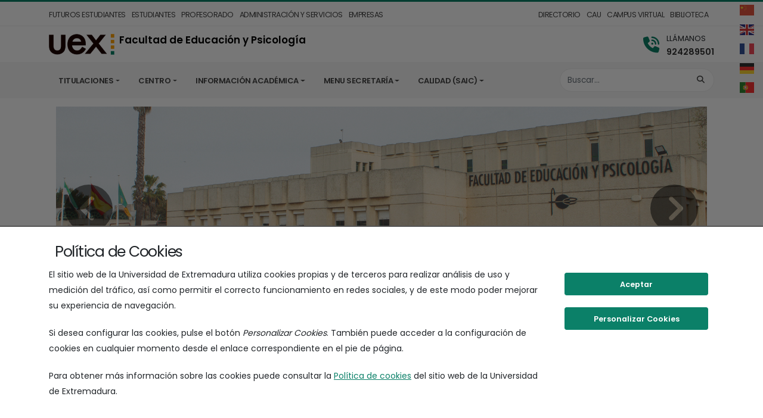

--- FILE ---
content_type: text/html; charset=UTF-8
request_url: https://educacion.unex.es/
body_size: 15884
content:

<!doctype html>
<html lang="es">

<head>

	<meta charset="UTF-8">
	<meta name="viewport" content="width=device-width, initial-scale=1">
	<meta http-equiv="X-UA-Compatible" content="IE=EDGE">
	
	<meta name="description" content="Facultad de Educación y Psicología de la UEx">
	
	<meta property="og:site_name" content="Facultad de Educación y Psicología">

	<meta name="twitter:card" content="summary_large_image">

 
	<meta property="og:url" content="https://educacion.unex.es">

	<meta property="og:type" content="website">


 
	<meta property="og:title" content="Facultad de Educación y Psicología">
	<meta name="twitter:title" content="Facultad de Educación y Psicología">


	<meta property="og:description" content="Facultad de Educación y Psicología de la UEx">
	<meta name="twitter:description" content="Facultad de Educación y Psicología de la UEx">

 
	<meta property="og:image" content="https://educacion.unex.es/wp-content/themes/uex/images/logos/logo-uex-meta.png">
	<meta name="twitter:image" content="https://educacion.unex.es/wp-content/themes/uex/images/logos/logo-uex-meta.png">
	<meta property="og:image:alt" content="Logo Universidad de Extremadura (UEx)">


	<meta property="og:image:width" content="1200px">
	<meta property="og:image:height" content="600px">

	
	
	<link rel="icon" type="image/ico" href="https://educacion.unex.es/wp-content/themes/uex/images/logos/favicon.ico">

	<title>Facultad de Educación y Psicología</title>
<meta name='robots' content='max-image-preview:large' />
	<style>img:is([sizes="auto" i], [sizes^="auto," i]) { contain-intrinsic-size: 3000px 1500px }</style>
	<link rel='dns-prefetch' href='//unpkg.com' />
<link rel='dns-prefetch' href='//fonts.googleapis.com' />
<style id='classic-theme-styles-inline-css' type='text/css'>
/*! This file is auto-generated */
.wp-block-button__link{color:#fff;background-color:#32373c;border-radius:9999px;box-shadow:none;text-decoration:none;padding:calc(.667em + 2px) calc(1.333em + 2px);font-size:1.125em}.wp-block-file__button{background:#32373c;color:#fff;text-decoration:none}
</style>
<style id='elasticpress-related-posts-style-inline-css' type='text/css'>
.editor-styles-wrapper .wp-block-elasticpress-related-posts ul,.wp-block-elasticpress-related-posts ul{list-style-type:none;padding:0}.editor-styles-wrapper .wp-block-elasticpress-related-posts ul li a>div{display:inline}

</style>
<style id='global-styles-inline-css' type='text/css'>
:root{--wp--preset--aspect-ratio--square: 1;--wp--preset--aspect-ratio--4-3: 4/3;--wp--preset--aspect-ratio--3-4: 3/4;--wp--preset--aspect-ratio--3-2: 3/2;--wp--preset--aspect-ratio--2-3: 2/3;--wp--preset--aspect-ratio--16-9: 16/9;--wp--preset--aspect-ratio--9-16: 9/16;--wp--preset--color--black: #000000;--wp--preset--color--cyan-bluish-gray: #abb8c3;--wp--preset--color--white: #ffffff;--wp--preset--color--pale-pink: #f78da7;--wp--preset--color--vivid-red: #cf2e2e;--wp--preset--color--luminous-vivid-orange: #ff6900;--wp--preset--color--luminous-vivid-amber: #fcb900;--wp--preset--color--light-green-cyan: #7bdcb5;--wp--preset--color--vivid-green-cyan: #00d084;--wp--preset--color--pale-cyan-blue: #8ed1fc;--wp--preset--color--vivid-cyan-blue: #0693e3;--wp--preset--color--vivid-purple: #9b51e0;--wp--preset--gradient--vivid-cyan-blue-to-vivid-purple: linear-gradient(135deg,rgba(6,147,227,1) 0%,rgb(155,81,224) 100%);--wp--preset--gradient--light-green-cyan-to-vivid-green-cyan: linear-gradient(135deg,rgb(122,220,180) 0%,rgb(0,208,130) 100%);--wp--preset--gradient--luminous-vivid-amber-to-luminous-vivid-orange: linear-gradient(135deg,rgba(252,185,0,1) 0%,rgba(255,105,0,1) 100%);--wp--preset--gradient--luminous-vivid-orange-to-vivid-red: linear-gradient(135deg,rgba(255,105,0,1) 0%,rgb(207,46,46) 100%);--wp--preset--gradient--very-light-gray-to-cyan-bluish-gray: linear-gradient(135deg,rgb(238,238,238) 0%,rgb(169,184,195) 100%);--wp--preset--gradient--cool-to-warm-spectrum: linear-gradient(135deg,rgb(74,234,220) 0%,rgb(151,120,209) 20%,rgb(207,42,186) 40%,rgb(238,44,130) 60%,rgb(251,105,98) 80%,rgb(254,248,76) 100%);--wp--preset--gradient--blush-light-purple: linear-gradient(135deg,rgb(255,206,236) 0%,rgb(152,150,240) 100%);--wp--preset--gradient--blush-bordeaux: linear-gradient(135deg,rgb(254,205,165) 0%,rgb(254,45,45) 50%,rgb(107,0,62) 100%);--wp--preset--gradient--luminous-dusk: linear-gradient(135deg,rgb(255,203,112) 0%,rgb(199,81,192) 50%,rgb(65,88,208) 100%);--wp--preset--gradient--pale-ocean: linear-gradient(135deg,rgb(255,245,203) 0%,rgb(182,227,212) 50%,rgb(51,167,181) 100%);--wp--preset--gradient--electric-grass: linear-gradient(135deg,rgb(202,248,128) 0%,rgb(113,206,126) 100%);--wp--preset--gradient--midnight: linear-gradient(135deg,rgb(2,3,129) 0%,rgb(40,116,252) 100%);--wp--preset--font-size--small: 13px;--wp--preset--font-size--medium: 20px;--wp--preset--font-size--large: 36px;--wp--preset--font-size--x-large: 42px;--wp--preset--spacing--20: 0.44rem;--wp--preset--spacing--30: 0.67rem;--wp--preset--spacing--40: 1rem;--wp--preset--spacing--50: 1.5rem;--wp--preset--spacing--60: 2.25rem;--wp--preset--spacing--70: 3.38rem;--wp--preset--spacing--80: 5.06rem;--wp--preset--shadow--natural: 6px 6px 9px rgba(0, 0, 0, 0.2);--wp--preset--shadow--deep: 12px 12px 50px rgba(0, 0, 0, 0.4);--wp--preset--shadow--sharp: 6px 6px 0px rgba(0, 0, 0, 0.2);--wp--preset--shadow--outlined: 6px 6px 0px -3px rgba(255, 255, 255, 1), 6px 6px rgba(0, 0, 0, 1);--wp--preset--shadow--crisp: 6px 6px 0px rgba(0, 0, 0, 1);}:where(.is-layout-flex){gap: 0.5em;}:where(.is-layout-grid){gap: 0.5em;}body .is-layout-flex{display: flex;}.is-layout-flex{flex-wrap: wrap;align-items: center;}.is-layout-flex > :is(*, div){margin: 0;}body .is-layout-grid{display: grid;}.is-layout-grid > :is(*, div){margin: 0;}:where(.wp-block-columns.is-layout-flex){gap: 2em;}:where(.wp-block-columns.is-layout-grid){gap: 2em;}:where(.wp-block-post-template.is-layout-flex){gap: 1.25em;}:where(.wp-block-post-template.is-layout-grid){gap: 1.25em;}.has-black-color{color: var(--wp--preset--color--black) !important;}.has-cyan-bluish-gray-color{color: var(--wp--preset--color--cyan-bluish-gray) !important;}.has-white-color{color: var(--wp--preset--color--white) !important;}.has-pale-pink-color{color: var(--wp--preset--color--pale-pink) !important;}.has-vivid-red-color{color: var(--wp--preset--color--vivid-red) !important;}.has-luminous-vivid-orange-color{color: var(--wp--preset--color--luminous-vivid-orange) !important;}.has-luminous-vivid-amber-color{color: var(--wp--preset--color--luminous-vivid-amber) !important;}.has-light-green-cyan-color{color: var(--wp--preset--color--light-green-cyan) !important;}.has-vivid-green-cyan-color{color: var(--wp--preset--color--vivid-green-cyan) !important;}.has-pale-cyan-blue-color{color: var(--wp--preset--color--pale-cyan-blue) !important;}.has-vivid-cyan-blue-color{color: var(--wp--preset--color--vivid-cyan-blue) !important;}.has-vivid-purple-color{color: var(--wp--preset--color--vivid-purple) !important;}.has-black-background-color{background-color: var(--wp--preset--color--black) !important;}.has-cyan-bluish-gray-background-color{background-color: var(--wp--preset--color--cyan-bluish-gray) !important;}.has-white-background-color{background-color: var(--wp--preset--color--white) !important;}.has-pale-pink-background-color{background-color: var(--wp--preset--color--pale-pink) !important;}.has-vivid-red-background-color{background-color: var(--wp--preset--color--vivid-red) !important;}.has-luminous-vivid-orange-background-color{background-color: var(--wp--preset--color--luminous-vivid-orange) !important;}.has-luminous-vivid-amber-background-color{background-color: var(--wp--preset--color--luminous-vivid-amber) !important;}.has-light-green-cyan-background-color{background-color: var(--wp--preset--color--light-green-cyan) !important;}.has-vivid-green-cyan-background-color{background-color: var(--wp--preset--color--vivid-green-cyan) !important;}.has-pale-cyan-blue-background-color{background-color: var(--wp--preset--color--pale-cyan-blue) !important;}.has-vivid-cyan-blue-background-color{background-color: var(--wp--preset--color--vivid-cyan-blue) !important;}.has-vivid-purple-background-color{background-color: var(--wp--preset--color--vivid-purple) !important;}.has-black-border-color{border-color: var(--wp--preset--color--black) !important;}.has-cyan-bluish-gray-border-color{border-color: var(--wp--preset--color--cyan-bluish-gray) !important;}.has-white-border-color{border-color: var(--wp--preset--color--white) !important;}.has-pale-pink-border-color{border-color: var(--wp--preset--color--pale-pink) !important;}.has-vivid-red-border-color{border-color: var(--wp--preset--color--vivid-red) !important;}.has-luminous-vivid-orange-border-color{border-color: var(--wp--preset--color--luminous-vivid-orange) !important;}.has-luminous-vivid-amber-border-color{border-color: var(--wp--preset--color--luminous-vivid-amber) !important;}.has-light-green-cyan-border-color{border-color: var(--wp--preset--color--light-green-cyan) !important;}.has-vivid-green-cyan-border-color{border-color: var(--wp--preset--color--vivid-green-cyan) !important;}.has-pale-cyan-blue-border-color{border-color: var(--wp--preset--color--pale-cyan-blue) !important;}.has-vivid-cyan-blue-border-color{border-color: var(--wp--preset--color--vivid-cyan-blue) !important;}.has-vivid-purple-border-color{border-color: var(--wp--preset--color--vivid-purple) !important;}.has-vivid-cyan-blue-to-vivid-purple-gradient-background{background: var(--wp--preset--gradient--vivid-cyan-blue-to-vivid-purple) !important;}.has-light-green-cyan-to-vivid-green-cyan-gradient-background{background: var(--wp--preset--gradient--light-green-cyan-to-vivid-green-cyan) !important;}.has-luminous-vivid-amber-to-luminous-vivid-orange-gradient-background{background: var(--wp--preset--gradient--luminous-vivid-amber-to-luminous-vivid-orange) !important;}.has-luminous-vivid-orange-to-vivid-red-gradient-background{background: var(--wp--preset--gradient--luminous-vivid-orange-to-vivid-red) !important;}.has-very-light-gray-to-cyan-bluish-gray-gradient-background{background: var(--wp--preset--gradient--very-light-gray-to-cyan-bluish-gray) !important;}.has-cool-to-warm-spectrum-gradient-background{background: var(--wp--preset--gradient--cool-to-warm-spectrum) !important;}.has-blush-light-purple-gradient-background{background: var(--wp--preset--gradient--blush-light-purple) !important;}.has-blush-bordeaux-gradient-background{background: var(--wp--preset--gradient--blush-bordeaux) !important;}.has-luminous-dusk-gradient-background{background: var(--wp--preset--gradient--luminous-dusk) !important;}.has-pale-ocean-gradient-background{background: var(--wp--preset--gradient--pale-ocean) !important;}.has-electric-grass-gradient-background{background: var(--wp--preset--gradient--electric-grass) !important;}.has-midnight-gradient-background{background: var(--wp--preset--gradient--midnight) !important;}.has-small-font-size{font-size: var(--wp--preset--font-size--small) !important;}.has-medium-font-size{font-size: var(--wp--preset--font-size--medium) !important;}.has-large-font-size{font-size: var(--wp--preset--font-size--large) !important;}.has-x-large-font-size{font-size: var(--wp--preset--font-size--x-large) !important;}
:where(.wp-block-post-template.is-layout-flex){gap: 1.25em;}:where(.wp-block-post-template.is-layout-grid){gap: 1.25em;}
:where(.wp-block-columns.is-layout-flex){gap: 2em;}:where(.wp-block-columns.is-layout-grid){gap: 2em;}
:root :where(.wp-block-pullquote){font-size: 1.5em;line-height: 1.6;}
</style>
<link rel='stylesheet preconnect' id='theme_uex_gfonts-css' href='https://fonts.googleapis.com/css?family=Poppins%3A300%2C400%2C500%2C600%2C700%2C800%7CShadows+Into+Light%7CPlayfair+Display%3A400&#038;display=swap' type='text/css' media='all' />
<link rel='stylesheet' id='theme_uex_bootstrap_css-css' href='https://educacion.unex.es/wp-content/themes/uex/vendor/bootstrap/css/bootstrap.min.css' type='text/css' media='all' />
<link rel='stylesheet' id='theme_uex_font-awesome_all_css-css' href='https://educacion.unex.es/wp-content/themes/uex/vendor/fontawesome/css/all.min.css' type='text/css' media='all' />
<link rel='stylesheet' id='theme_uex_animate_css-css' href='https://educacion.unex.es/wp-content/themes/uex/vendor/animate/animate.compat.css' type='text/css' media='all' />
<link rel='stylesheet' id='theme_uex_owl-carousel_css-css' href='https://educacion.unex.es/wp-content/themes/uex/vendor/owl.carousel/assets/owl.carousel.min.css' type='text/css' media='all' />
<link rel='stylesheet' id='theme_uex_owl-default_css-css' href='https://educacion.unex.es/wp-content/themes/uex/vendor/owl.carousel/assets/owl.theme.default.min.css' type='text/css' media='all' />
<link rel='stylesheet' id='theme_uex_theme_css-css' href='https://educacion.unex.es/wp-content/themes/uex/css/porto-theme/theme.min.css' type='text/css' media='all' />
<link rel='stylesheet' id='theme_uex_theme-elements_css-css' href='https://educacion.unex.es/wp-content/themes/uex/css/porto-theme/theme-elements.min.css' type='text/css' media='all' />
<link rel='stylesheet' id='theme_uex_theme-blog_css-css' href='https://educacion.unex.es/wp-content/themes/uex/css/porto-theme/theme-blog.min.css' type='text/css' media='all' />
<link rel='stylesheet' id='theme_uex_skin-corporate-9_css-css' href='https://educacion.unex.es/wp-content/themes/uex/css/porto-theme/skin-corporate-9.min.css' type='text/css' media='all' />
<link rel='stylesheet' id='theme_uex_gtranslate-css' href='https://educacion.unex.es/wp-content/themes/uex/css/plugins/gtranslate.css?ver=0.0.19' type='text/css' media='all' />
<link rel='stylesheet' id='theme_uex_general-css' href='https://educacion.unex.es/wp-content/themes/uex/css/general.css?ver=0.0.19' type='text/css' media='all' />
<link rel='stylesheet' id='theme_uex_utils-css' href='https://educacion.unex.es/wp-content/themes/uex/css/utils.css?ver=0.0.19' type='text/css' media='all' />
<link rel='stylesheet' id='theme_uex_header-css' href='https://educacion.unex.es/wp-content/themes/uex/css/header.css?ver=0.0.19' type='text/css' media='all' />
<link rel='stylesheet' id='theme_uex_footer-css' href='https://educacion.unex.es/wp-content/themes/uex/css/footer.css?ver=0.0.19' type='text/css' media='all' />
<link rel='stylesheet' id='theme_uex_content-css' href='https://educacion.unex.es/wp-content/themes/uex/css/content/mainContent.css?ver=0.0.19' type='text/css' media='all' />
<link rel='stylesheet' id='theme_uex_cookies-css' href='https://educacion.unex.es/wp-content/themes/uex/css/cookies.css?ver=0.0.19' type='text/css' media='all' />
<link rel='stylesheet' id='theme_uex_images-css' href='https://educacion.unex.es/wp-content/themes/uex/css/images.css?ver=0.0.19' type='text/css' media='all' />
<link rel='stylesheet' id='theme_uex_componentes-css' href='https://educacion.unex.es/wp-content/themes/uex/css/componentes.css?ver=0.0.19' type='text/css' media='all' />
<link rel='stylesheet' id='theme_uex_shortcodes-css' href='https://educacion.unex.es/wp-content/themes/uex/css/shortcodes.css?ver=0.0.19' type='text/css' media='all' />
<link rel='stylesheet' id='theme_uex_noticias-css' href='https://educacion.unex.es/wp-content/themes/uex/css/noticias.css?ver=0.0.19' type='text/css' media='all' />
<link rel='stylesheet' id='theme_uex_search-css' href='https://educacion.unex.es/wp-content/themes/uex/css/search.css?ver=0.0.19' type='text/css' media='all' />
<link rel='stylesheet' id='theme_uex_accesibility-css' href='https://educacion.unex.es/wp-content/themes/uex/css/accesibility.css?ver=0.0.19' type='text/css' media='all' />
<link rel='stylesheet' id='theme_uex_widgets-css' href='https://educacion.unex.es/wp-content/themes/uex/css/widgets.css?ver=0.0.19' type='text/css' media='all' />
<link rel='stylesheet' id='theme_uex_pblocks-css' href='https://educacion.unex.es/wp-content/themes/uex/css/predefined-blocks.css?ver=0.0.19' type='text/css' media='all' />
<link rel='stylesheet' id='theme_uex_accordions-css' href='https://educacion.unex.es/wp-content/themes/uex/css/accordions.css?ver=0.0.19' type='text/css' media='all' />
<link rel='stylesheet' id='uex_leaflet_css-css' href='https://unpkg.com/leaflet@1.0.2/dist/leaflet.css?ver=0.0.19' type='text/css' media='all' />
<link rel='stylesheet' id='uexevents_calendar-css' href='https://educacion.unex.es/wp-content/plugins/uexevents/public/css/calendar-component.css' type='text/css' media='all' />
<script type="text/javascript" src="https://educacion.unex.es/wp-content/plugins/wpo365-login/apps/dist/pintra-redirect.js?ver=38.0" id="pintraredirectjs-js" async></script>
<script type="text/javascript" src="https://educacion.unex.es/wp-includes/js/jquery/jquery.min.js?ver=3.7.1" id="jquery-core-js"></script>
<script type="text/javascript" src="https://educacion.unex.es/wp-includes/js/jquery/jquery-migrate.min.js?ver=3.4.1" id="jquery-migrate-js"></script>
<script type="text/javascript" id="uex_cookies-js-extra">
/* <![CDATA[ */
var GoogleAnalitycsData = {"ga4_id":"G-EGCXLP7SSQ"};
/* ]]> */
</script>
<script type="text/javascript" src="https://educacion.unex.es/wp-content/themes/uex/js/cookies_utils.js?ver=0.0.19" id="uex_cookies-js"></script>
<script type="text/javascript" src="https://unpkg.com/leaflet@1.0.2/dist/leaflet.js" id="uex_leaflet-js"></script>

</head>





<!-- BODY........................................................... -->
<!-- (incluye el código ga para posteriormente mostrarlo si corresponde mediante cookies_utils.js) -->

<body class="home blog wp-theme-uex portalUEx">


	<div id="uca_popup_background" class="d-none">
			<div class="uca_ck_alert d-none" data-nosnippet>
		<div class="container">
			<div class="row">
				<h3 class="ck_al_title">Política de Cookies</h3>
				<div class="col-sm-9 ck_al_txt">
					<p>El sitio web de la Universidad de Extremadura utiliza cookies propias y de terceros para realizar análisis de uso y medición del tráfico, así como permitir el correcto funcionamiento en redes sociales, y de este modo poder mejorar su experiencia de navegación.</p>
					<p>Si desea configurar las cookies, pulse el botón <em>Personalizar Cookies</em>. También puede acceder a la configuración de cookies en cualquier momento desde el enlace correspondiente en el pie de página.</p>

					<p>Para obtener más información sobre las cookies puede consultar la <a href="/cookies">Política de cookies</a> del sitio web de la Universidad de Extremadura.</p>
				</div>
				<div class="col-sm-3 ck_al_btns">
					<button class="btn btn-primary uca_ck_bt_accept" onclick="ck_cookies_accept('ON')">Aceptar</button>
					<button class="btn btn-primary uca_ck_bt_options" onclick="ck_al_showOptions()">Personalizar Cookies</button>
				</div>
			</div>
		</div>
	</div>
				<div class="uca_ck_options d-none">
		<div class="container">
			<div class="ck_opt_row">

				<h3 class="ck_opt_title">Personalización de Cookies</h3>
				<p>El sitio web de la Universidad de Extremadura utiliza cookies propias y de terceros para realizar análisis de uso y medición del tráfico, así como permitir el correcto funcionamiento en redes sociales, y de este modo poder mejorar su experiencia de navegación.</p>

				<p class="hidden-xxs">Para obtener más información sobre las cookies puede consultar la <a href="/cookies">Política de cookies</a> del sitio web de la Universidad de Extremadura. También puede acceder a la configuración de cookies en cualquier momento desde el enlace correspondiente en el pie de página.</p>

				<div class="ck_opt_options">

					<p>A continuación podrá configurar las cookies del sitio web según su finalidad:</p>

					<ul class="ck_opt_custom_options">
							<li >
	<fieldset class="ck_opt_item">
		<legend class="ck_opt_i_title">Análisis estadístico</legend>
		<div class="ck_opt_i_ctrl">
				<div class="btn-group btn-group-toggle" data-toggle="buttons">
		<label class="btn btn-opt active"><input type="radio" name="ck_ganalytics" checked value="ON">On</label>
		<label class="btn btn-opt"><input type="radio" name="ck_ganalytics" value="OFF">Off</label>
	</div>
			</div>
		<p class="ck_opt_i_txt">En este sitio se utilizan cookies de terceros (Google Analytics) que permiten cuantificar el número de usuarios de forma anónima (nunca se obtendrán datos personales que permitan identificar al usuario) y así poder analizar la utilización que hacen los usuarios del nuestro servicio, a fin de mejorar la experiencia de navegación y ofrecer nuestros contenidos de manera óptima.</p>
		</fieldset>
	</li>
		<li >
	<fieldset class="ck_opt_item">
		<legend class="ck_opt_i_title">Redes sociales</legend>
		<div class="ck_opt_i_ctrl">
				<div class="btn-group btn-group-toggle" data-toggle="buttons">
		<label class="btn btn-opt active"><input type="radio" name="ck_rrss" checked value="ON">On</label>
		<label class="btn btn-opt"><input type="radio" name="ck_rrss" value="OFF">Off</label>
	</div>
			</div>
		<p class="ck_opt_i_txt">En este sitio web se utilizan cookies de terceros que permiten el correcto funcionamiento de algunas redes sociales (principalmente Youtube y Twitter) sin utilizar ningún dato personal del usuario. </p>
		</fieldset>
	</li>
						</ul>
				</div>
				<div class="ck_opt_btn">
					<button class="btn btn-primary ck_opt_bt_accept" onclick="ck_cookies_accept()">Aceptar</button>
				</div>
			</div>
		</div>
	</div>
		</div>

	<!-- HEADER........................................................... -->

	<header id="header"
	data-plugin-options="{'stickyEnabled': true, 'stickyEnableOnBoxed': true, 'stickyEnableOnMobile': true, 'stickyStartAtElement': '#header-body', 'stickyChangeLogo': false}">
		<div class="header-top header-top-simple-border-bottom d-none d-lg-block">
			<div class="container">
				<div class="header-row pt-1">
					<div class="header-column justify-content-start">
						<nav class="header-nav-top" aria-label="Navegación perfiles">
							<ul class="nav nav-pills text-uppercase">
								<li class='nav-item '><a href='https://www.unex.es/fut_estudiantes' class='nav-link ps-0'>Futuros estudiantes</a></li><li class='nav-item '><a href='https://www.unex.es/estudiantes' class='nav-link ps-0'>Estudiantes</a></li><li class='nav-item '><a href='https://www.unex.es/pdi' class='nav-link ps-0'>Profesorado</a></li><li class='nav-item '><a href='https://www.unex.es/ptgas' class='nav-link ps-0'>Administración y Servicios</a></li><li class='nav-item '><a href='https://www.unex.es/empresas' class='nav-link ps-0'>Empresas</a></li>							</ul>
						</nav>
					</div>
					<div class="justify-content-end">
						<nav class="header-nav-top" aria-label="Navegación accesos directos">
							<ul class="nav nav-pills text-uppercase">
								<li class='nav-item '><a href='https://www.unex.es/conoce-la-uex/directorio' class='nav-link ps-0'>Directorio</a></li><li class='nav-item '><a href='https://cau.unex.es' class='nav-link ps-0'>CAU</a></li><li class='nav-item '><a href='https://campusvirtual.unex.es/portal/' class='nav-link ps-0'>Campus Virtual</a></li><li class='nav-item '><a href='https://biblioteca.unex.es/' class='nav-link ps-0'>Biblioteca</a></li>							</ul>
						</nav>
					</div>
				</div>
			</div>
							<div class="d-none d-md-block">
					<div class="gtranslate_wrapper" id="gt-wrapper-17875921"></div>				</div>
					</div>
		<div id="header-body" class="header-body header-body-bottom-border ">

			<div id="header-main" class="header-container">
				<div class=" container header-row">
					<div class="">
						<div class="header-row">
							<div class="header-logo">
								<a href=https://www.unex.es/>
																			<img alt="Universidad de Extremadura" width="110" height="35"
											src="https://educacion.unex.es/wp-content/themes/uex/images/logos/logo-UEx-notexto.webp">
																	</a>
							</div>
						</div>
					</div>
											<div class="header-row header-site-name">
							<a href="https://educacion.unex.es"><span class="header-text">Facultad de Educación y Psicología</span></a>
						</div>
						<div class="header-column justify-content-end d-none d-sm-block">
										
											<div class="header-row h-100">
							<ul class="header-extra-info d-flex h-100 align-items-center list-unstyled">

								
									
		<li class="align-items-center h-100">
			<div class="header-extra-info-text h-100 py-2">
				<div class="feature-box feature-box-style-2 align-items-center">
					<div class="feature-box-icon">
						<i class="fa-solid fa-phone-volume p-relative"></i>
					</div>
					<div class="feature-box-info ps-1">
						 
							<p class="text-2">LLÁMANOS</p>
												<p class="text-nowrap">
							<strong>
								<a href="tel:924289501" aria-label="Teléfono de contacto">
									924289501								</a>
							</strong>
						</p>
												
					</div>
				</div>
			</div>
		</li>

							</ul>
						</div>
										</div>
				</div>
			
				<div class="header-nav-bar bg-color-light-scale-1 w-100 ">
					<div class="container">
						<div class="header-row">
						<div class="header-colum order-2 order-lg-1">
								<div class="header-nav header-nav-links justify-content-start  header-nav-click-to-open">
									<div class="header-nav-main header-nav-main-arrows header-nav-main-square header-nav-main-effect-2 header-nav-main-sub-effect-1">
										<nav class="collapse" id="mainNav" aria-label="Navegación principal">
											
											<ul id="menu-menu-principal" class="nav nav-pills  disclosure-nav"><li  id="menu-item-5876" class="menu-item menu-item-type-custom menu-item-object-custom menu-item-has-children dropdown manual"><button  class="dropdown-item  dropdown-toggle" aria-expanded="false" type="button" aria-controls="dropdown-5876">Titulaciones</button>
<ul id="dropdown-5876" class="dropdown-menu  depth_0">
	<li  id="menu-item-5877" class="menu-item menu-item-type-custom menu-item-object-custom"><a href="https://educacion.unex.es/titulaciones/grados/" class="dropdown-item nav-link ">Grados</a></li>
	<li  id="menu-item-5878" class="menu-item menu-item-type-custom menu-item-object-custom"><a href="https://educacion.unex.es/titulaciones/masteres/" class="dropdown-item nav-link ">Másteres Oficiales</a></li>
	<li  id="menu-item-5879" class="menu-item menu-item-type-custom menu-item-object-custom"><a href="https://educacion.unex.es/titulaciones/titulaciones-a-extinguir/" class="dropdown-item nav-link ">Titulaciones a extinguir</a></li>
</ul>
</li>
<li  id="menu-item-5880" class="menu-item menu-item-type-post_type menu-item-object-page menu-item-has-children dropdown manual"><button  class="dropdown-item  dropdown-toggle" aria-expanded="false" type="button" aria-controls="dropdown-5880">Centro</button>
<ul id="dropdown-5880" class="dropdown-menu  depth_0">
	<li  id="menu-item-9759" class="menu-item menu-item-type-post_type menu-item-object-page"><a href="https://educacion.unex.es/centro/junta-de-centro/" class="dropdown-item nav-link ">Junta de Centro</a></li>
	<li  id="menu-item-9760" class="menu-item menu-item-type-post_type menu-item-object-page"><a href="https://educacion.unex.es/centro/elecciones/" class="dropdown-item nav-link ">Elecciones</a></li>
	<li  id="menu-item-9761" class="menu-item menu-item-type-post_type menu-item-object-page"><a href="https://educacion.unex.es/centro/instalaciones/" class="dropdown-item nav-link ">Instalaciones y Reservas</a></li>
	<li  id="menu-item-9762" class="menu-item menu-item-type-post_type menu-item-object-page"><a href="https://educacion.unex.es/centro/presentacion/" class="dropdown-item nav-link ">Reseña Histórica</a></li>
	<li  id="menu-item-9763" class="menu-item menu-item-type-post_type menu-item-object-page"><a href="https://educacion.unex.es/centro/equipo-directivo/" class="dropdown-item nav-link ">Equipo Directivo</a></li>
	<li  id="menu-item-9764" class="menu-item menu-item-type-post_type menu-item-object-page"><a href="https://educacion.unex.es/centro/departamentos/" class="dropdown-item nav-link ">Departamentos</a></li>
	<li  id="menu-item-9765" class="menu-item menu-item-type-post_type menu-item-object-page"><a href="https://educacion.unex.es/centro/pdi/" class="dropdown-item nav-link ">PDI</a></li>
	<li  id="menu-item-9766" class="menu-item menu-item-type-post_type menu-item-object-page"><a href="https://educacion.unex.es/centro/ptgas/" class="dropdown-item nav-link ">PTGAS</a></li>
</ul>
</li>
<li  id="menu-item-5881" class="menu-item menu-item-type-post_type menu-item-object-page menu-item-has-children dropdown manual"><button  class="dropdown-item  dropdown-toggle" aria-expanded="false" type="button" aria-controls="dropdown-5881">Información académica</button>
<ul id="dropdown-5881" class="dropdown-menu  depth_0">
	<li  id="menu-item-9767" class="menu-item menu-item-type-post_type menu-item-object-page"><a href="https://educacion.unex.es/informacion-academica/horarios/" class="dropdown-item nav-link ">Horarios 2025-2026</a></li>
	<li  id="menu-item-9768" class="menu-item menu-item-type-post_type menu-item-object-page"><a href="https://educacion.unex.es/informacion-academica/informacion-al-estudiante/" class="dropdown-item nav-link ">Información al estudiante</a></li>
	<li  id="menu-item-9769" class="menu-item menu-item-type-post_type menu-item-object-page"><a href="https://educacion.unex.es/informacion-academica/examenes/" class="dropdown-item nav-link ">Exámenes</a></li>
	<li  id="menu-item-9770" class="menu-item menu-item-type-post_type menu-item-object-page"><a href="https://educacion.unex.es/informacion-academica/normativas/" class="dropdown-item nav-link ">Normativa.</a></li>
	<li  id="menu-item-9771" class="menu-item menu-item-type-post_type menu-item-object-page"><a href="https://educacion.unex.es/informacion-academica/patt/" class="dropdown-item nav-link ">Plan de Acción Tutorial (PAT)</a></li>
	<li  id="menu-item-9772" class="menu-item menu-item-type-post_type menu-item-object-page"><a href="https://educacion.unex.es/informacion-academica/practicas-externas/" class="dropdown-item nav-link ">Prácticas externas</a></li>
	<li  id="menu-item-9773" class="menu-item menu-item-type-post_type menu-item-object-page"><a href="https://educacion.unex.es/informacion-academica/movilidad/" class="dropdown-item nav-link ">Movilidad (ERASMUS, SICUE, &#8230;)</a></li>
	<li  id="menu-item-9774" class="menu-item menu-item-type-post_type menu-item-object-page"><a href="https://educacion.unex.es/informacion-academica/tf-estudios/" class="dropdown-item nav-link ">Trabajos Fin de Estudios</a></li>
	<li  id="menu-item-9775" class="menu-item menu-item-type-post_type menu-item-object-page"><a href="https://educacion.unex.es/informacion-academica/planes-docentes/" class="dropdown-item nav-link ">Planes Docentes</a></li>
</ul>
</li>
<li  id="menu-item-5882" class="menu-item menu-item-type-post_type menu-item-object-page menu-item-has-children dropdown manual"><button  class="dropdown-item  dropdown-toggle" aria-expanded="false" type="button" aria-controls="dropdown-5882">Menu Secretaría</button>
<ul id="dropdown-5882" class="dropdown-menu  depth_0">
	<li  id="menu-item-9776" class="menu-item menu-item-type-post_type menu-item-object-page"><a href="https://educacion.unex.es/secretaria/carta-de-servicios/" class="dropdown-item nav-link ">Inicio Tríptico, Carta de Servicios y Buzón de Sugerencias</a></li>
	<li  id="menu-item-9777" class="menu-item menu-item-type-post_type menu-item-object-page"><a href="https://educacion.unex.es/secretaria/atencion-al-publico/" class="dropdown-item nav-link ">Atención al público</a></li>
	<li  id="menu-item-9778" class="menu-item menu-item-type-post_type menu-item-object-page"><a href="https://educacion.unex.es/secretaria/tramites-administrativos/" class="dropdown-item nav-link ">Secretaría Administrativa</a></li>
	<li  id="menu-item-9779" class="menu-item menu-item-type-post_type menu-item-object-page"><a href="https://educacion.unex.es/secretaria/matricula/" class="dropdown-item nav-link ">Matrícula</a></li>
	<li  id="menu-item-9780" class="menu-item menu-item-type-post_type menu-item-object-page"><a href="https://educacion.unex.es/secretaria/avisos-importantes-de-secretaria/" class="dropdown-item nav-link ">Avisos de secretaría</a></li>
</ul>
</li>
<li  id="menu-item-5883" class="menu-item menu-item-type-post_type menu-item-object-page menu-item-has-children dropdown manual"><button  class="dropdown-item  dropdown-toggle" aria-expanded="false" type="button" aria-controls="dropdown-5883">Calidad (saic)</button>
<ul id="dropdown-5883" class="dropdown-menu  depth_0">
	<li  id="menu-item-9781" class="menu-item menu-item-type-post_type menu-item-object-page"><a href="https://educacion.unex.es/sgic/acreditacion-institucional/" class="dropdown-item nav-link ">Acreditación Institucional</a></li>
	<li  id="menu-item-9782" class="menu-item menu-item-type-post_type menu-item-object-page"><a href="https://educacion.unex.es/sgic/certificacion-aneca/" class="dropdown-item nav-link ">Certificación ANECA</a></li>
	<li  id="menu-item-9783" class="menu-item menu-item-type-post_type menu-item-object-page"><a href="https://educacion.unex.es/sgic/comision-de-garantia-de-calidad-del-centro/" class="dropdown-item nav-link ">Comisión de Aseguramiento de Calidad del Centro</a></li>
	<li  id="menu-item-9784" class="menu-item menu-item-type-post_type menu-item-object-page"><a href="https://educacion.unex.es/sgic/comision-de-calidad-de-las-titulaciones/" class="dropdown-item nav-link ">Comisión de Calidad de las Titulaciones</a></li>
	<li  id="menu-item-9785" class="menu-item menu-item-type-post_type menu-item-object-page"><a href="https://educacion.unex.es/sgic/comisiones-calidad-intercentro/" class="dropdown-item nav-link ">Comisión de Calidad Intercentro</a></li>
	<li  id="menu-item-9786" class="menu-item menu-item-type-post_type menu-item-object-page"><a href="https://educacion.unex.es/sgic/estructura-sgic/" class="dropdown-item nav-link ">Estructura</a></li>
	<li  id="menu-item-9787" class="menu-item menu-item-type-post_type menu-item-object-page"><a href="https://educacion.unex.es/sgic/manual-de-calidad/" class="dropdown-item nav-link ">Manual de Calidad</a></li>
	<li  id="menu-item-9788" class="menu-item menu-item-type-post_type menu-item-object-page"><a href="https://educacion.unex.es/sgic/procesos-y-procedimientos/" class="dropdown-item nav-link ">Procesos y procedimientos</a></li>
	<li  id="menu-item-9789" class="menu-item menu-item-type-post_type menu-item-object-page"><a href="https://educacion.unex.es/sgic/politica-y-objetivos-de-calidad/" class="dropdown-item nav-link ">Política y Objetivos de Calidad</a></li>
</ul>
</li>
</ul>											
											<ul id="header-top-bar-collapsed" class="nav nav-pills d-lg-none disclosure-nav">
												<li class="menu-item menu-item-type-custom menu-item-object-custom menu-item-has-children dropdown manual">
													<button class="dropdown-item  dropdown-toggle" type="button" aria-expanded="false" aria-controls="menu-perfiles-mobile">
														Perfiles													</button>
													<ul id="menu-perfiles-mobile" class="dropdown-menu depth_0">
													<li class='nav-item '><a href='https://www.unex.es/fut_estudiantes' class='nav-link'>Futuros estudiantes</a></li><li class='nav-item '><a href='https://www.unex.es/estudiantes' class='nav-link'>Estudiantes</a></li><li class='nav-item '><a href='https://www.unex.es/pdi' class='nav-link'>Profesorado</a></li><li class='nav-item '><a href='https://www.unex.es/ptgas' class='nav-link'>Administración y Servicios</a></li><li class='nav-item '><a href='https://www.unex.es/empresas' class='nav-link'>Empresas</a></li>													</ul>
												</li>
												<li class="menu-item menu-item-type-custom menu-item-object-custom menu-item-has-children dropdown manual">
													<button class="dropdown-item  dropdown-toggle" type="button" aria-expanded="false" aria-controls="menu-direct-mobile">
														Accesos directos													</button>
													<ul id="menu-direct-mobile" class="dropdown-menu depth_0">
													<li class='nav-item '><a href='https://www.unex.es/conoce-la-uex/directorio' class='nav-link'>Directorio</a></li><li class='nav-item '><a href='https://cau.unex.es' class='nav-link'>CAU</a></li><li class='nav-item '><a href='https://campusvirtual.unex.es/portal/' class='nav-link'>Campus Virtual</a></li><li class='nav-item '><a href='https://biblioteca.unex.es/' class='nav-link'>Biblioteca</a></li>													</ul>
												</li>
											</ul>
																							<div class="d-lg-none">
													<div class="gtranslate_wrapper" id="gt-wrapper-80851113"></div>												</div>
																					</nav>
									</div>
									<button class="btn header-btn-collapse-nav" type="button" data-bs-toggle="collapse" data-bs-target="#mainNav" aria-label="Menú" aria-controls="mainNav" aria-expanded="false">
										<i class="fas fa-bars"></i>
									</button>
								</div>
							</div>
							<div class="header-column order-1 order-lg-2">
								<div class="header-row justify-content-end">
									<div class="header-nav-features header-nav-features-no-border w-75 w-auto-mobile d-xs-flex">
										
<form role="search" class="d-flex w-100" action="https://educacion.unex.es/" method="get">
	<div class="simple-search input-group w-100">
		<input class="form-control" name="s" type="search" value="" placeholder="Buscar..." aria-label="Buscador" required>
		<button class="btn btn-light" type="submit" aria-label="Click para buscar">
			<i class="fa fa-search header-nav-top-icon"></i>
		</button>
	</div>
</form>


									</div>
								</div>
							</div>
						</div>
					</div>
				</div>
			</div>
		</div>
	</header>
	
						
			
<main>
	<h1 class="visually-hidden">Inicio </h1>
	<div class="sec-carousel">
			<!-- Carrusel -->
			
	</div>

	<div class="container-fluid">
		<div class="row">

			<div id="mainContentIndex" class="mainContentIndex">

				<div class="ucaRow">
    <div class="container">
        <div class="row">

            	<div class="sec-auxiliar ">
		<div class="sec-carousel">
    <div id="mainCarousel" class="uex_carousel carousel slide" data-bs-ride="carousel" data-bs-interval="false">

        <div class="carousel-indicators">
            <button type="button" data-bs-target="#mainCarousel" data-bs-slide-to="0" class="active" aria-current="true"
                aria-label="Diapositiva 1"></button>
            <button type="button" data-bs-target="#mainCarousel" data-bs-slide-to="1"
                aria-label="Diapositiva 2"></button>
        </div>

        <div class="carousel-inner" role="listbox">
            <div class="carousel-item active">
                <img src="https://educacion.unex.es/wp-content/uploads/sites/6/2025/04/banner_1_1600x500.jpg"
                    class="w-100" alt="Portada 1">
            </div>

            <div class="carousel-item">
                <img src="https://educacion.unex.es/wp-content/uploads/sites/6/2025/05/1600x500_cert.jpg" class="w-100"
                    alt="Portada 2">
            </div>
        </div>

        <button class="carousel-control-prev" type="button" data-bs-target="#mainCarousel" data-bs-slide="prev">
            <span class="carousel-control-prev-icon" aria-hidden="true"></span>
            <span class="visually-hidden">Anterior</span>
        </button>

        <button class="carousel-control-next" type="button" data-bs-target="#mainCarousel" data-bs-slide="next">
            <span class="carousel-control-next-icon" aria-hidden="true"></span>
            <span class="visually-hidden">Siguiente</span>
        </button>
    </div>
</div>

<div class="mt-4 mb-4" style="background-color: #f7f7f7">
    <div class="subsec-interes">
        <ul class="row" style="margin-bottom: 0;">
            <li class="interes_item col-md-6 col-lg-4 d-flex align-items-center green" style="margin-bottom: 0;">
                <div class="interes_item_content  d-flex align-items-center">
                    <i class="fa-solid fa-angles-right fa-3x interes_item_icon" aria-hidden="true"></i>
                    <a href="https://educacion.unex.es/secretaria/tramites-administrativos/">
                        <span class="interes_item_text">Secretaría</span>
                    </a>
                </div>
            </li>
            <li class="interes_item col-md-6 col-lg-4 d-flex align-items-center green" style="margin-bottom: 0;">
                <div class="interes_item_content  d-flex align-items-center">
                    <i class="fa-solid fa-angles-right fa-3x interes_item_icon" aria-hidden="true"></i>
                    <a href="https://educacion.unex.es/informacion-academica/informacion-al-estudiante/">
                        <span class="interes_item_text">Estudiantes</span>
                    </a>
                </div>
            </li>
            <li class="interes_item col-md-6 col-lg-4 d-flex align-items-center green" style="margin-bottom: 0;">
                <div class="interes_item_content  d-flex align-items-center">
                    <i class="fa-solid fa-angles-right fa-3x interes_item_icon" aria-hidden="true"></i>
                    <a href="https://educacion.unex.es/centro/"> <span class="interes_item_text">Información
                            del
                            Centro</span>
                    </a>
                </div>
            </li>
        </ul>
    </div>
</div>

<div class="featured-boxes featured-boxes-style-2" style="white-space: nowrap;">
    <ul class="list-unstyled d-flex flex-wrap text-center">
        <li class="flex-1 featured-box featured-box-effect-4" style="margin: 0;">
            <div class="box-content">
                <a href="https://campusvirtual.unex.es/portal" target="_blank" rel="external">
                    <i class="fa-solid fa-laptop-code icon-featured fa-4x text-primary mb-2"></i>
                </a>
                <p style="margin: 0;" class="font-weight-thin">Campus Virtual</p>
            </div>
        </li>
        <li class="flex-1 featured-box featured-box-effect-4" style="margin: 0;">
            <div class="box-content">
                <a href="https://siue.unex.es/catalogo-servicios-tic/gestion-de-identidades/certificado-digital"
                    target="_blank" rel="external noopener">
                    <i class="fas fa-certificate icon-featured icons text-color-primary fa-3x" aria-hidden="true"></i>
                </a>
                <p style="margin: 0;" class="font-weight-thin">Certificado Digital</p>
            </div>
        </li>
        <li class="flex-1 featured-box featured-box-effect-4" style="margin: 0;">
            <div class="box-content">
                <a href="https://educacion.unex.es/calendario-academico/" target="_blank" rel="external noopener">
                    <i class="fas fa-calendar-days icon-featured icons text-color-primary fa-3x" aria-hidden="true"></i>
                </a>
                <p style="margin: 0;" class="font-weight-thin">Calendario Académico</p>
            </div>
        </li>
        <li class="flex-1 featured-box featured-box-effect-4" style="margin: 0;">
            <div class="box-content">
                <a href="https://educacion.unex.es/informacion-academica/movilidad/" target="_blank"
                    rel="external noopener">
                    <i class="fa-solid fa-plane-departure icon-featured fa-4x text-primary mb-2"></i>
                </a>
                <p style="margin: 0;" class="font-weight-thin">Movilidad Internacional</p>
            </div>
        </li>
        <li class="flex-1 featured-box featured-box-effect-4" style="margin: 0;">
            <div class="box-content">
                <a href="https://educacion.unex.es/informacion-academica/tf-estudios/" target="_blank"
                    rel="external noopener">
                    <i class="fa-solid fa-user-graduate icon-featured fa-4x text-primary mb-2"></i>
                </a>
                <p style="margin: 0;" class="font-weight-thin">TFG / TFM</p>
            </div>
        </li>
    </ul>
</div>

<div class="featured-boxes featured-boxes-style-2" style="white-space: nowrap;">
    <ul class="list-unstyled d-flex flex-wrap">
        <li class="flex-1 featured-box featured-box-effect-4" style="margin: 0;">
            <div class="box-content">
                <a href="https://siue.unex.es/catalogo-servicios-tic/gestion-de-identidades/gestion-de-credenciales"
                    target="_blank" rel="external noopener">
                    <i class="fas fa-key icon-featured icons text-color-primary fa-3x" aria-hidden="true"></i>
                </a>
                <p style="margin: 0;" class="font-weight-thin">Gestión de Credenciales</p>
            </div>
        </li>
        <li class="flex-1 featured-box featured-box-effect-4" style="margin: 0;">
            <div class="box-content">
                <a href="https://reg.redsara.es/" target="_blank" rel="external noopener">
                    <i class="fas fa-registered icon-featured icons text-color-primary fa-3x" aria-hidden="true"></i>
                </a>
                <p style="margin: 0;" class="font-weight-thin">Registro Electrónico</p>
            </div>
        </li>
        <li class="flex-1 featured-box featured-box-effect-4" style="margin: 0;">
            <div class="box-content">
                <a href="https://educacion.unex.es/informacion-academica/examenes/" target="_blank"
                    rel="external noopener">
                    <i class="fa-solid fa-pen-to-square icon-featured fa-4x text-primary mb-2"></i>
                </a>
                <p style="margin: 0;" class="font-weight-thin">Exámenes</p>
            </div>
        </li>
        <li class="flex-1 featured-box featured-box-effect-4" style="margin: 0;">
            <div class="box-content">
                <a href="https://educacion.unex.es/centro/instalaciones/" target="_blank" rel="external noopener">
                    <i class="fas fa-building icon-featured icons text-color-primary fa-3x" aria-hidden="true"></i>
                </a>
                <p style="margin: 0;" class="font-weight-thin">Instalaciones</p>
            </div>
        </li>
        <li class="flex-1 featured-box featured-box-effect-4" style="margin: 0;">
            <div class="box-content">
                <a href="https://educacion.unex.es/informacion-academica/practicas-externas/" target="_blank"
                    rel="external noopener">
                    <i class="fa-solid fa-briefcase icon-featured fa-4x text-primary mb-2"></i>
                </a>
                <p style="margin: 0;" class="font-weight-thin">Prácticas Externas</p>
            </div>
        </li>
    </ul>
</div>	</div>
	
        </div>
    </div>
</div>

<div class="ucaRow">
    <div class="container">
        <div class="row">

            
	<div class="sec-noticias ">
		
					<h2 class="visually-hidden">Noticias</h2> 
				

		<div class="row">
							<div class="col-md-4 col-sm-6 uex-accesibility-card">
					<div class="noticias-item">
						
													
						<p class="text-color-primary mb-1">3.12.2025</p>
						<h3 class="uex-accesibility-card-title line-height-5 ls-0 text-4 text-dark text-decoration-none text-transform-none my-2">
							<a class="noticias-link" href="https://educacion.unex.es/2025/12/03/enhorabuena-al-ganador-de-la-liga-de-las-ideas-en-la-feyp/">ENHORABUENA AL GANADOR DE «LA LIGA DE LAS IDEAS» EN LA FEyP</a>
						</h3>
													<p class="uex-accesibility-card-text"> El 25 de noviembre, en la Facultad de Educación y Psicología, Iván Boya Gallego ha logrado la vic... </p>
												
						<p class="read-more text-color-primary font-weight-semibold mb-0 ">Leer más <i class="fas fa-chevron-right text-3 ms-2"></i></p>
					</div>
				</div>
							<div class="col-md-4 col-sm-6 uex-accesibility-card">
					<div class="noticias-item">
						
													
						<p class="text-color-primary mb-1">5.11.2025</p>
						<h3 class="uex-accesibility-card-title line-height-5 ls-0 text-4 text-dark text-decoration-none text-transform-none my-2">
							<a class="noticias-link" href="https://educacion.unex.es/2025/11/05/publicada-adjudicacion-del-grado-en-educacion-infantil/">Publicada Adjudicación del Grado en Educación Infantil</a>
						</h3>
													<p class="uex-accesibility-card-text"> Publicación adjudicación vacantes Grados (05/11/2025) </p>
												
						<p class="read-more text-color-primary font-weight-semibold mb-0 ">Leer más <i class="fas fa-chevron-right text-3 ms-2"></i></p>
					</div>
				</div>
							<div class="col-md-4 col-sm-6 uex-accesibility-card">
					<div class="noticias-item">
						
													
						<p class="text-color-primary mb-1">27.10.2025</p>
						<h3 class="uex-accesibility-card-title line-height-5 ls-0 text-4 text-dark text-decoration-none text-transform-none my-2">
							<a class="noticias-link" href="https://educacion.unex.es/2025/10/27/publicadas-adjudicaciones-de-masteres-y-grados/">Publicadas Adjudicaciones de Másteres y Grados</a>
						</h3>
													<p class="uex-accesibility-card-text"> Publicación adjudicación vacantes Grados y Másteres (27/10/2025) </p>
												
						<p class="read-more text-color-primary font-weight-semibold mb-0 ">Leer más <i class="fas fa-chevron-right text-3 ms-2"></i></p>
					</div>
				</div>
					</div>

		<div class="more-items text-color-primary m-0" title="Más noticias...">
						<a class="more-link" href="https://educacion.unex.es/noticias/">
				<!-- <span class="text-color-primary font-weight-semibold ">Más noticias </span><i class="fa fa-circle" aria-hidden="true"></i><i class="fa fa-circle" aria-hidden="true"></i><i class="fa fa-circle" aria-hidden="true"></i> -->
				<span class="font-weight-semibold ">Más noticias... </span>
			</a>
		</div>


	</div>

	
        </div>
    </div>
</div>

<div class="ucaRow">
    <div class="container">
        <div class="row">

            	
	<div class="subsec-agenda recent-posts col-md-4">
		<h2>Agenda</h2>
					<p style="margin-top: 20px;">No existen eventos pendientes.</p>
			</div>
	<div id="sec-calendario" class="col-md-8">
			<h2 class="visually-hidden">Calendario</h2>
	<div id="055a705c-de06-443e-b6dc-198445a033c6" class="uca_ucalendar" data-size="size-xs">
									<evento data-url="https://eventos.unex.es/146012/detail/informacion-sobre-practicas-master-universitario-en-psicologia-general-sanitaria-.html" data-date="2025-12-19" >Información sobre prácticas Máster Universitario en Psicología General Sanitaria.</evento>
							<evento data-url="https://eventos.unex.es/146011/detail/-pat-25-26-diversidad-sexual-y-de-genero-para-profesionales-de-la-educacion-.html" data-date="2025-12-11" >[PAT 25-26] Diversidad sexual y de género para profesionales de la educación.</evento>
							<evento data-url="https://eventos.unex.es/146010/detail/-pat-25-26-abordaje-clinico-de-los-trastornos-del-lenguaje-estudio-de-caso-.html" data-date="2025-12-11" >[PAT 25-26] Abordaje clínico de los trastornos del lenguaje. Estudio de caso.</evento>
							<evento data-url="https://eventos.unex.es/146003/detail/-pat-25-26-becas-para-tus-practicas-en-entornos-rurales.html" data-date="2025-12-09" >[PAT 25-26] Becas para tus prácticas en entornos rurales</evento>
							<evento data-url="https://eventos.unex.es/145527/detail/-pat-25-26-buenas-practicas-para-la-elaboracion-y-redaccion-de-trabajos-de-fin-de-grado-psicologia.html" data-date="2025-12-04" >[PAT 25-26] BUENAS PRÁCTICAS PARA LA ELABORACIÓN Y REDACCIÓN DE TRABAJOS DE FIN DE GRADO (PSICOLOGÍA)</evento>
							<evento data-url="https://eventos.unex.es/145289/detail/-pat-25-26-buenas-practicas-para-la-elaboracion-de-tfg-psicologia.html" data-date="2025-12-03" >[PAT 25-26] Buenas prácticas para la elaboración de TFG (Psicología)</evento>
							<evento data-url="https://eventos.unex.es/145288/detail/-pat-25-26-buenas-practicas-para-la-elaboracion-de-tfg-infantil-y-primaria.html" data-date="2025-12-03" >[PAT 25-26] Buenas prácticas para la elaboración de TFG (Infantil y Primaria)</evento>
							<evento data-url="https://eventos.unex.es/145287/detail/-pat-25-26-informacion-sobre-practicum-ii-grado-psicologia.html" data-date="2025-12-02" >[PAT 25-26] Información sobre Practicum II Grado Psicología</evento>
							<evento data-url="https://eventos.unex.es/145286/detail/-pat-25-26-informacion-sobre-practicum-ii-grados-educacion-primaria-e-infantil.html" data-date="2025-12-02" >[PAT 25-26] Información sobre Practicum II Grados Educación Primaria e Infantil</evento>
							<evento data-url="https://eventos.unex.es/143876/detail/-pat-25-26-docentes-en-primera-linea-competencias-y-herramientas-basicas-para-la-deteccion-y-preven.html" data-date="2025-11-27" >[PAT 25-26] Docentes en primera línea: Competencias y herramientas básicas para la detección y prevención del suicidio juvenil</evento>
							<evento data-url="https://eventos.unex.es/143875/detail/-pat-25-26-quieres-ser-maestroa-te-decimos-como-.html" data-date="2025-11-24" >[PAT 25-26] ¿Quieres ser maestro/a? Te decimos cómo.</evento>
							<evento data-url="https://eventos.unex.es/144399/detail/presentacion-del-libro-memorias-de-guadiana.html" data-date="2025-11-24" >Presentación del libro: Memorias de Guadiana</evento>
							<evento data-url="https://eventos.unex.es/143873/detail/-pat-25-26-abordaje-clinico-de-los-trastornos-del-espectro-autista.html" data-date="2025-11-20" >[PAT 25-26] Abordaje clínico de los trastornos del espectro autista</evento>
							<evento data-url="https://eventos.unex.es/139936/detail/xiii-congreso-savecc.html" data-date="2025-11-20" >XIII Congreso SAVECC</evento>
							<evento data-url="https://eventos.unex.es/142870/detail/-pat-25-26-psicologia-militar.html" data-date="2025-11-11" >[PAT 25-26] Psicología Militar</evento>
							<evento data-url="https://eventos.unex.es/142869/detail/-pat-25-26-practicas-inclusivas-el-valor-de-las-aulas-abiertas-.html" data-date="2025-11-03" >[PAT 25-26] Prácticas inclusivas. El valor de las Aulas Abiertas.</evento>
							<evento data-url="https://eventos.unex.es/142830/detail/-pat-25-26-salon-de-grados-muevete-programas-de-movilidad-erasmus-y-sicue.html" data-date="2025-11-03" >[PAT 25-26] Salón de Grados. Muévete: Programas de movilidad Erasmus y SICUE</evento>
							<evento data-url="https://eventos.unex.es/142826/detail/-pat-25-26-salon-de-actos-orientacion-sobre-eleccion-de-linea-y-tutor-de-tfg-.html" data-date="2025-10-30" >[PAT 25-26] Salón de Actos. Orientación sobre elección de línea y tutor de TFG.</evento>
							<evento data-url="https://eventos.unex.es/140778/detail/-pat-25-26-sensibilizacion-y-prevencion-del-abuso-sexual.html" data-date="2025-10-21" >[PAT 25-26]  Sensibilización y prevención del abuso sexual</evento>
							<evento data-url="https://eventos.unex.es/141263/detail/inteligencia-artifi-cial-y-adolescencia-comprender-educar-acompanar-nuevos-retos-para-profesionales.html" data-date="2025-10-21" >Inteligencia Artifi cial y Adolescencia: comprender, educar, acompañar. Nuevos retos para profesionales.</evento>
							<evento data-url="https://eventos.unex.es/140777/detail/-pat-25-26-taller-de-lengua-de-signos.html" data-date="2025-10-07" >[PAT 25-26] Taller de lengua de signos</evento>
							<evento data-url="https://eventos.unex.es/141589/detail/mesa-informativa-plena-inclusion-ven-que-te-cuente.html" data-date="2025-10-07" >Mesa informativa Plena Inclusión: ven que te cuente</evento>
							<evento data-url="https://eventos.unex.es/140019/detail/jornada-regional-de-aprendizaje-servicio-lel-aprendizaje-servicio-como-estrategia-para-educar-en-la.html" data-date="2025-10-03" >Jornada Regional de Aprendizaje-Servicio “El Aprendizaje-Servicio como estrategia para educar en la participación democrática”</evento>
							<evento data-url="https://eventos.unex.es/140776/detail/-pat-25-26-pre-incubadora-transformar-talento-academico-en-proyectos-empresariales.html" data-date="2025-10-01" >[PAT 25-26] Pre-incubadora: transformar talento académico en proyectos empresariales</evento>
							<evento data-url="https://eventos.unex.es/139937/detail/-pat-25-26-sesiones-de-bienvenida-master.html" data-date="2025-09-17" >[PAT 25-26] Sesiones de bienvenida - Máster</evento>
							<evento data-url="https://eventos.unex.es/138752/detail/uex-welcome-days-septiembre-2025.html" data-date="2025-09-04" >UEx Welcome Days_Septiembre 2025</evento>
							<evento data-url="https://eventos.unex.es/126039/detail/iv-congreso-internacional-de-educacion-e-investigacion-musical.html" data-date="2025-03-13" >IV Congreso Internacional de Educación e Investigación Musical</evento>
						</div>
	<script type="text/javascript">
		jQuery( document ).ready(function($) {
			$("#055a705c-de06-443e-b6dc-198445a033c6").each(uca_ucalendar_init);
		});
	</script>
			<script type="text/javascript">
			// Carga los textos de idioma para los meses y días
			function ucal_getLang() {
				var lang = { 
					week_2:  [ 
						"Do", 
						"Lu", 
						"Ma", 
						"Mi", 
						"Ju", 
						"Vi", 
						"Sa"
							],  
					month_full: [ 
						"Enero", 
						"Febrero", 
						"Marzo", 
						"Abril", 
						"Mayo", 
						"Junio", 
						"Julio", 
						"Agosto", 
						"Septiembre", 
						"Octubre", 
						"Noviembre", 
						"Diciembre"
					],
					h_prev: "Anterior",
					h_next: "Siguiente",
					h_prev_desc: "Ir a mes anterior",
					h_next_desc: "Ir a mes siguiente",
					h_list_desc: "Muestra la lista total de eventos",
					l_events_title: "Lista de Eventos",
					zoom_title: "Eventos",
					zoom_default: "No hay eventos para este día",
					zoom_next: "Día siguiente",
					zoom_previous: "Día anterior",
				}
				return lang;
			}
		</script>
		</div>

	
        </div>
    </div>
</div>

<div class="ucaRow">
    <div class="container">
        <div class="row">

            	<div class="sec-presentacion ">
		<center>FACULTAD DE EDUCACIÓN Y PSICOLOGÍA <br />
Dirección: Avda. de Elvas S/N 06006 Badajoz <br />
CONSERJERÍA<br />
Teléfono de Información General Conserjería: 924289501 <br />
E-mail: conserjeria_educ@unex.es <br />
SECRETARÍA <br />
Teléfono de Atención al Publico Secretaría: 924289497 <br />
E-mail: secretaria_educ@unex.es <br />
Gestión Integrada de Servicios de Registro (GEISER)  <br />
CÓDIGO DE LA FACULTAD DE EDUCACIÓN Y PSICOLOGÍA  U00200030  <br />
</center>

<div style="display: flex; align-items: center; flex-direction: column; margin: 1em 0;">
<img alt="Portada" src="https://educacion.unex.es/wp-content/uploads/sites/6/2025/04/Logo-Cert.-AUDIT-UEX-Educacion-y-Psicologia-e1745574125889.png" title="Facultad de Educación y Psicología" style="width: 20%;">
</div>	</div>
	
        </div>
    </div>
</div>

<div class="ucaRow">
    <div class="container-fluid">
        <div class="row">

            		<div class="subsec-map ">
			<h2 class="sr-only"> Mapa de ubicación </h2>
			<div class="row">

					<div class="">
													<h3 class="text-center"> FACULTAD DE EDUCACIÓN Y PSICOLOGÍA </h3>
												<div id="map1" class="uex-homepage-map" data-center_name="Facultad de Educación y Psicología" data-lat="38.88569944929041" data-long="-7.011100273268991" ></div> 

					</div>

				</div>
			</div>

        </div>
    </div>
</div>

 

			</div>

		</div>
	</div>
</main>
	<!-- FOOTER -->
		<footer id="footer">

		
<div id="footer-othersite">

		<div id="footer-topbar">
			<div class="container d-flex flex-wrap justify-content-between">

					<ul class="list-unstyled d-flex flex-wrap ">
		
							<li class="">

		<a href="https://www.unex.es/app">
			<i class="fa-solid fa-mobile-screen-button  icons text-color-primary" aria-hidden="true"></i>
			App UEx		</a>

	</li>

							<li class="">

		<a href="https://siue.unex.es/catalogo-servicios-tic/comunicaciones/wi-fi-eduroam/">
			<i class="fa-solid fa-wifi  icons text-color-primary" aria-hidden="true"></i>
			WiFi		</a>

	</li>

							<li class="">

		<a href="https://portal.unex.es">
			<i class="fa-solid fa-desktop  icons text-color-primary" aria-hidden="true"></i>
			Portal de Servicios		</a>

	</li>

							<li class="">

		<a href="https://siue.unex.es/catalogo-servicios-tic/gestion-de-identidades/gestion-de-credenciales/">
			<i class="fa-solid fa-lock  icons text-color-primary" aria-hidden="true"></i>
			Gestión de credenciales		</a>

	</li>

							<li class="">

		<a href="https://siaa.unex.es">
			<i class="fa-solid fa-circle-info  icons text-color-primary" aria-hidden="true"></i>
			Información Administrativa		</a>

	</li>

							<li class="">

		<a href="https://biblioteca.unex.es/">
			<i class="fa-solid fa-book-open  icons text-color-primary" aria-hidden="true"></i>
			Biblioteca		</a>

	</li>

							<li class="">

		<a href="https://www.unex.es/buzon ">
			<i class="fa-solid fa-envelope-open-text  icons text-color-primary" aria-hidden="true"></i>
			Buzón de sugerencias		</a>

	</li>


					</ul>

				
							</div>

		</div>
		<div id="footer-main" class="container">
		<div class="row">
			<div class="col-md-2">
						<img id="footer-logo" class="img-fluid m-auto d-block" src="https://educacion.unex.es/wp-content/themes/uex/images/logos/logo-uex-blanco.webp" alt="Universidad de Extremadura">
				</div>
			<div class="col-md-5 ">
				<!-- <div class="col-md-6"> -->
		<ul class="list-unstyled ft_contact_links">
			<li class="">
				<i class="fa fa-map-marker" title="Direccion postal" aria-hidden="true"></i>
				<span class="sr-only">Dirección postal</span>
				Avda. de Elvas S/N 06006 Badajoz			</li>
			<li class="d-none">
				<i class="fa fa-map-marker" title="Direccion postal" aria-hidden="true"></i>
				<span class="sr-only">Dirección postal</span>
							</li>

			<li class="">
				<i class="fa fa-phone" title="Teléfono de contacto" aria-hidden="true"></i>
				<a href="tel:&#57;242&#56;&#57;&#53;01" aria-label="Teléfono de contacto">
					924289501				</a>
				<a class="d-none" href="tel:" aria-label="Teléfono de contacto">
					 / 				</a>
			</li>

			<li class="">
				<i class="fa fa-fax" title="FAX" aria-hidden="true"></i>
				<span class="sr-only">FAX</span>
				DIR: U00200030				<span class="d-none">
					 / 				</span>
			</li>

		</ul>
<!-- </div> -->


			</div>
			<div class="col-md-5 ">
					<div id="footer-social" class="d-flex">
		<span class="fw-bold pe-3 "> Síguenos:  </span>
		
		<ul class="social-links list-unstyled d-flex">

				<li class="d-none">
		<a href="" target="_blank" class="" aria-label="Facebook">
			<i class="fa-brands fa-facebook " title="Facebook" aria-hidden="true"></i>
		</a>
	</li>
				<li class="d-none">
		<a href="" target="_blank" class="" aria-label="X (Antes Twitter)">
			<i class="fa-brands fa-x-twitter " title="X (Antes Twitter)" aria-hidden="true"></i>
		</a>
	</li>
				<li class="d-none">
		<a href="" target="_blank" class="" aria-label="Instagram">
			<i class="fa-brands fa-instagram " title="Instagram" aria-hidden="true"></i>
		</a>
	</li>
				<li class="d-none">
		<a href="" target="_blank" class="" aria-label="Youtube">
			<i class="fa-brands fa-youtube " title="Youtube" aria-hidden="true"></i>
		</a>
	</li>
				<li class="d-none">
		<a href="" target="_blank" class="" aria-label="Linkedin">
			<i class="fa-brands fa-linkedin " title="Linkedin" aria-hidden="true"></i>
		</a>
	</li>
				<li class="d-none">
		<a href="" target="_blank" class="" aria-label="TikTok">
			<i class="fa-brands fa-tiktok " title="TikTok" aria-hidden="true"></i>
		</a>
	</li>

		</ul>

	</div>
	
		<div id="footer-legal">
		<ul class="list-unstyled footer-legal-line">
			<li><a href="https://www.unex.es/cookies" onclick="ck_al_showOptions();return false;">Gestión de cookies</a></li>
			<li><a href="https://www.unex.es/aviso-legal">Aviso legal</a></li>
			<li><a href="https://www.unex.es/privacidad">Política de privacidad</a></li>


			<li><a href="https://www.unex.es/accesibilidad">Accesibilidad</a></li>
			<li><a href="https://educacion.unex.es/mapa-del-sitio">Mapa del sitio</a></li>
						<li><a href="https://educacion.unex.es/wp-admin/">Acceso edición</a></li>
					</ul>
	</div>


			</div>

			
		</div>
	</div>
</div>


		</footer>

		<script type="speculationrules">
{"prefetch":[{"source":"document","where":{"and":[{"href_matches":"\/*"},{"not":{"href_matches":["\/wp-*.php","\/wp-admin\/*","\/wp-content\/uploads\/sites\/6\/*","\/wp-content\/*","\/wp-content\/plugins\/*","\/wp-content\/themes\/uex\/*","\/*\\?(.+)"]}},{"not":{"selector_matches":"a[rel~=\"nofollow\"]"}},{"not":{"selector_matches":".no-prefetch, .no-prefetch a"}}]},"eagerness":"conservative"}]}
</script>
<script type="text/javascript" src="https://educacion.unex.es/wp-content/themes/uex/vendor/bootstrap/js/bootstrap.bundle.min.js" id="uex_bootstrap_bundle-js"></script>
<script type="text/javascript" src="https://educacion.unex.es/wp-content/themes/uex/js/accordion.js" id="uex_accordion-js"></script>
<script type="text/javascript" src="https://educacion.unex.es/wp-content/themes/uex/js/youtube.js?ver=0.0.19" id="uex_youtube-js"></script>
<script type="text/javascript" id="uex_external_links-js-extra">
/* <![CDATA[ */
var wpData = {"blog_list":[{"blog_id":"1","domain":"www.unex.es","path":"\/","site_id":"3","registered":"2023-05-26 11:03:20","last_updated":"2026-01-07 07:32:28","public":"1","archived":"0","mature":"0","spam":"0","deleted":"0","lang_id":"0"},{"blog_id":"2","domain":"medicina.unex.es","path":"\/","site_id":"3","registered":"2024-07-16 10:42:41","last_updated":"2026-01-13 09:21:09","public":"1","archived":"0","mature":"0","spam":"0","deleted":"0","lang_id":"0"},{"blog_id":"3","domain":"derecho.unex.es","path":"\/","site_id":"3","registered":"2024-07-16 10:42:47","last_updated":"2026-01-16 07:49:26","public":"1","archived":"0","mature":"0","spam":"0","deleted":"0","lang_id":"0"},{"blog_id":"4","domain":"fyle.unex.es","path":"\/","site_id":"3","registered":"2024-07-16 10:42:53","last_updated":"2026-01-16 07:53:36","public":"1","archived":"0","mature":"0","spam":"0","deleted":"0","lang_id":"0"},{"blog_id":"5","domain":"eia.unex.es","path":"\/","site_id":"3","registered":"2024-07-16 10:42:58","last_updated":"2026-01-12 10:00:40","public":"1","archived":"0","mature":"0","spam":"0","deleted":"0","lang_id":"0"},{"blog_id":"6","domain":"educacion.unex.es","path":"\/","site_id":"3","registered":"2024-07-16 10:43:04","last_updated":"2026-01-16 11:11:00","public":"1","archived":"0","mature":"0","spam":"0","deleted":"0","lang_id":"0"},{"blog_id":"7","domain":"profesorado.unex.es","path":"\/","site_id":"3","registered":"2024-07-16 10:43:10","last_updated":"2026-01-19 09:07:31","public":"1","archived":"0","mature":"0","spam":"0","deleted":"0","lang_id":"0"},{"blog_id":"8","domain":"eii.unex.es","path":"\/","site_id":"3","registered":"2024-07-16 10:43:16","last_updated":"2026-01-16 09:59:51","public":"1","archived":"0","mature":"0","spam":"0","deleted":"0","lang_id":"0"},{"blog_id":"9","domain":"ccdeporte.unex.es","path":"\/","site_id":"3","registered":"2024-07-16 10:43:22","last_updated":"2026-01-19 08:01:04","public":"1","archived":"0","mature":"0","spam":"0","deleted":"0","lang_id":"0"},{"blog_id":"10","domain":"veterinaria.unex.es","path":"\/","site_id":"3","registered":"2024-07-16 10:43:27","last_updated":"2026-01-19 09:25:42","public":"1","archived":"0","mature":"0","spam":"0","deleted":"0","lang_id":"0"},{"blog_id":"11","domain":"eco.unex.es","path":"\/","site_id":"3","registered":"2024-07-16 10:43:33","last_updated":"2026-01-16 11:20:07","public":"1","archived":"0","mature":"0","spam":"0","deleted":"0","lang_id":"0"},{"blog_id":"12","domain":"plasencia.unex.es","path":"\/","site_id":"3","registered":"2024-07-16 10:43:39","last_updated":"2026-01-16 11:31:19","public":"1","archived":"0","mature":"0","spam":"0","deleted":"0","lang_id":"0"},{"blog_id":"13","domain":"enfermeria.unex.es","path":"\/","site_id":"3","registered":"2024-07-16 10:43:45","last_updated":"2026-01-15 10:15:00","public":"1","archived":"0","mature":"0","spam":"0","deleted":"0","lang_id":"0"},{"blog_id":"14","domain":"feet.unex.es","path":"\/","site_id":"3","registered":"2024-07-16 10:43:50","last_updated":"2026-01-13 10:53:35","public":"1","archived":"0","mature":"0","spam":"0","deleted":"0","lang_id":"0"},{"blog_id":"15","domain":"cume.unex.es","path":"\/","site_id":"3","registered":"2024-07-16 10:43:56","last_updated":"2026-01-19 07:28:55","public":"1","archived":"0","mature":"0","spam":"0","deleted":"0","lang_id":"0"},{"blog_id":"16","domain":"epcc.unex.es","path":"\/","site_id":"3","registered":"2024-07-16 10:44:02","last_updated":"2026-01-16 12:27:29","public":"1","archived":"0","mature":"0","spam":"0","deleted":"0","lang_id":"0"},{"blog_id":"17","domain":"alcazaba.unex.es","path":"\/","site_id":"3","registered":"2024-07-16 10:44:08","last_updated":"2026-01-16 10:57:31","public":"1","archived":"0","mature":"0","spam":"0","deleted":"0","lang_id":"0"},{"blog_id":"18","domain":"ciencias.unex.es","path":"\/","site_id":"3","registered":"2024-07-16 10:44:13","last_updated":"2026-01-19 08:34:29","public":"1","archived":"0","mature":"0","spam":"0","deleted":"0","lang_id":"0"},{"blog_id":"19","domain":"eid.unex.es","path":"\/","site_id":"3","registered":"2024-07-16 10:44:19","last_updated":"2026-01-16 09:11:01","public":"1","archived":"0","mature":"0","spam":"0","deleted":"0","lang_id":"0"},{"blog_id":"20","domain":"rector.unex.es","path":"\/","site_id":"3","registered":"2024-07-16 10:44:24","last_updated":"2025-06-03 09:18:57","public":"1","archived":"0","mature":"0","spam":"0","deleted":"0","lang_id":"0"},{"blog_id":"21","domain":"vrcalidad.unex.es","path":"\/","site_id":"3","registered":"2024-07-16 10:44:29","last_updated":"2026-01-19 08:53:30","public":"1","archived":"0","mature":"0","spam":"0","deleted":"0","lang_id":"0"},{"blog_id":"22","domain":"vreconomia.unex.es","path":"\/","site_id":"3","registered":"2024-07-16 10:44:34","last_updated":"2026-01-19 09:27:30","public":"1","archived":"0","mature":"0","spam":"0","deleted":"0","lang_id":"0"},{"blog_id":"23","domain":"vrestudiantes.unex.es","path":"\/","site_id":"3","registered":"2024-07-16 10:44:39","last_updated":"2026-01-19 08:29:22","public":"1","archived":"0","mature":"0","spam":"0","deleted":"0","lang_id":"0"},{"blog_id":"24","domain":"vrextension.unex.es","path":"\/","site_id":"3","registered":"2024-07-16 10:44:44","last_updated":"2026-01-14 12:30:57","public":"1","archived":"0","mature":"0","spam":"0","deleted":"0","lang_id":"0"},{"blog_id":"25","domain":"vrinvestigacion.unex.es","path":"\/","site_id":"3","registered":"2024-07-16 10:44:49","last_updated":"2025-12-26 08:24:55","public":"1","archived":"0","mature":"0","spam":"0","deleted":"0","lang_id":"0"},{"blog_id":"26","domain":"vrplanificacion.unex.es","path":"\/","site_id":"3","registered":"2024-07-16 10:44:54","last_updated":"2025-10-29 08:55:14","public":"1","archived":"0","mature":"0","spam":"0","deleted":"0","lang_id":"0"},{"blog_id":"27","domain":"vrprofesorado.unex.es","path":"\/","site_id":"3","registered":"2024-07-16 10:44:59","last_updated":"2026-01-16 08:21:24","public":"1","archived":"0","mature":"0","spam":"0","deleted":"0","lang_id":"0"},{"blog_id":"28","domain":"vrdigital.unex.es","path":"\/","site_id":"3","registered":"2024-07-16 10:45:05","last_updated":"2026-01-15 23:33:18","public":"1","archived":"0","mature":"0","spam":"0","deleted":"0","lang_id":"0"},{"blog_id":"29","domain":"secgral.unex.es","path":"\/","site_id":"3","registered":"2024-07-16 10:45:10","last_updated":"2026-01-09 08:46:02","public":"1","archived":"0","mature":"0","spam":"0","deleted":"0","lang_id":"0"},{"blog_id":"30","domain":"gerencia.unex.es","path":"\/","site_id":"3","registered":"2024-07-16 10:45:15","last_updated":"2025-12-01 12:11:53","public":"1","archived":"0","mature":"0","spam":"0","deleted":"0","lang_id":"0"},{"blog_id":"31","domain":"consejosocial.unex.es","path":"\/","site_id":"3","registered":"2024-07-16 10:45:20","last_updated":"2026-01-15 13:25:17","public":"1","archived":"0","mature":"0","spam":"0","deleted":"0","lang_id":"0"},{"blog_id":"32","domain":"consejoestudiantes.unex.es","path":"\/","site_id":"3","registered":"2024-07-16 10:45:25","last_updated":"2025-06-17 15:01:17","public":"1","archived":"0","mature":"0","spam":"0","deleted":"0","lang_id":"0"},{"blog_id":"33","domain":"defensoria.unex.es","path":"\/","site_id":"3","registered":"2024-07-16 10:45:30","last_updated":"2025-09-24 10:01:50","public":"1","archived":"0","mature":"0","spam":"0","deleted":"0","lang_id":"0"},{"blog_id":"34","domain":"cepdi.unex.es","path":"\/","site_id":"3","registered":"2024-07-16 10:45:35","last_updated":"2025-03-17 12:21:47","public":"1","archived":"0","mature":"0","spam":"0","deleted":"0","lang_id":"0"},{"blog_id":"35","domain":"ceptgas.unex.es","path":"\/","site_id":"3","registered":"2024-07-16 10:45:40","last_updated":"2025-06-05 08:09:03","public":"1","archived":"0","mature":"0","spam":"0","deleted":"0","lang_id":"0"},{"blog_id":"36","domain":"juntapdi.unex.es","path":"\/","site_id":"3","registered":"2024-07-16 10:45:45","last_updated":"2026-01-12 15:50:41","public":"1","archived":"0","mature":"0","spam":"0","deleted":"0","lang_id":"0"},{"blog_id":"37","domain":"juntaptgas.unex.es","path":"\/","site_id":"3","registered":"2024-07-16 10:45:50","last_updated":"2024-07-16 10:45:50","public":"1","archived":"0","mature":"0","spam":"0","deleted":"0","lang_id":"0"},{"blog_id":"38","domain":"sri.unex.es","path":"\/","site_id":"3","registered":"2024-07-16 10:45:55","last_updated":"2026-01-19 09:17:36","public":"1","archived":"0","mature":"0","spam":"0","deleted":"0","lang_id":"0"},{"blog_id":"39","domain":"formacionpermanente.unex.es","path":"\/","site_id":"3","registered":"2024-07-16 10:46:00","last_updated":"2026-01-15 10:25:03","public":"1","archived":"0","mature":"0","spam":"0","deleted":"0","lang_id":"0"},{"blog_id":"40","domain":"utec.unex.es","path":"\/","site_id":"3","registered":"2024-07-16 10:46:05","last_updated":"2026-01-12 08:42:25","public":"1","archived":"0","mature":"0","spam":"0","deleted":"0","lang_id":"0"},{"blog_id":"41","domain":"uae.unex.es","path":"\/","site_id":"3","registered":"2024-07-16 10:46:10","last_updated":"2026-01-12 06:56:12","public":"1","archived":"0","mature":"0","spam":"0","deleted":"0","lang_id":"0"},{"blog_id":"42","domain":"uarc.unex.es","path":"\/","site_id":"3","registered":"2024-07-16 10:46:15","last_updated":"2025-10-30 10:42:18","public":"1","archived":"0","mature":"0","spam":"0","deleted":"0","lang_id":"0"},{"blog_id":"43","domain":"cooperacion.unex.es","path":"\/","site_id":"3","registered":"2024-07-16 10:46:20","last_updated":"2025-11-19 18:22:33","public":"1","archived":"0","mature":"0","spam":"0","deleted":"0","lang_id":"0"},{"blog_id":"44","domain":"mediacion.unex.es","path":"\/","site_id":"3","registered":"2024-07-16 10:46:25","last_updated":"2024-07-16 10:46:25","public":"1","archived":"0","mature":"0","spam":"0","deleted":"0","lang_id":"0"},{"blog_id":"45","domain":"orientacionlaboral.unex.es","path":"\/","site_id":"3","registered":"2024-07-16 10:46:30","last_updated":"2025-11-19 21:09:09","public":"1","archived":"0","mature":"0","spam":"0","deleted":"0","lang_id":"0"},{"blog_id":"46","domain":"ope.unex.es","path":"\/","site_id":"3","registered":"2024-07-16 10:46:35","last_updated":"2025-10-20 10:11:50","public":"1","archived":"0","mature":"0","spam":"0","deleted":"0","lang_id":"0"},{"blog_id":"47","domain":"responsabilidadsocial.unex.es","path":"\/","site_id":"3","registered":"2024-07-16 10:46:40","last_updated":"2025-12-18 10:34:20","public":"1","archived":"0","mature":"0","spam":"0","deleted":"0","lang_id":"0"},{"blog_id":"48","domain":"universidadsaludable.unex.es","path":"\/","site_id":"3","registered":"2024-07-16 10:46:45","last_updated":"2026-01-14 09:33:39","public":"1","archived":"0","mature":"0","spam":"0","deleted":"0","lang_id":"0"},{"blog_id":"49","domain":"igualdad.unex.es","path":"\/","site_id":"3","registered":"2024-07-16 10:46:51","last_updated":"2026-01-16 13:09:50","public":"1","archived":"0","mature":"0","spam":"0","deleted":"0","lang_id":"0"},{"blog_id":"50","domain":"ouma.unex.es","path":"\/","site_id":"3","registered":"2024-07-16 10:46:56","last_updated":"2024-07-16 10:46:56","public":"1","archived":"0","mature":"0","spam":"0","deleted":"0","lang_id":"0"},{"blog_id":"51","domain":"alumnado.unex.es","path":"\/","site_id":"3","registered":"2024-07-16 10:47:01","last_updated":"2026-01-13 12:32:33","public":"1","archived":"0","mature":"0","spam":"0","deleted":"0","lang_id":"0"},{"blog_id":"52","domain":"accionsocial.unex.es","path":"\/","site_id":"3","registered":"2024-07-16 10:47:06","last_updated":"2025-12-16 10:51:41","public":"1","archived":"0","mature":"0","spam":"0","deleted":"0","lang_id":"0"},{"blog_id":"53","domain":"safyde.unex.es","path":"\/","site_id":"3","registered":"2024-07-16 10:47:12","last_updated":"2026-01-17 11:48:40","public":"1","archived":"0","mature":"0","spam":"0","deleted":"0","lang_id":"0"},{"blog_id":"54","domain":"saruex.unex.es","path":"\/","site_id":"3","registered":"2024-07-16 10:47:17","last_updated":"2024-07-16 10:47:17","public":"1","archived":"0","mature":"0","spam":"0","deleted":"0","lang_id":"0"},{"blog_id":"55","domain":"servicio-becas.unex.es","path":"\/","site_id":"3","registered":"2024-07-16 10:47:22","last_updated":"2026-01-15 01:40:29","public":"1","archived":"0","mature":"0","spam":"0","deleted":"0","lang_id":"0"},{"blog_id":"56","domain":"servicio-control-interno.unex.es","path":"\/","site_id":"3","registered":"2024-07-16 10:47:27","last_updated":"2024-07-16 10:47:27","public":"1","archived":"0","mature":"0","spam":"0","deleted":"0","lang_id":"0"},{"blog_id":"57","domain":"forpas.unex.es","path":"\/","site_id":"3","registered":"2024-07-16 10:47:32","last_updated":"2026-01-09 08:41:41","public":"1","archived":"0","mature":"0","spam":"0","deleted":"0","lang_id":"0"},{"blog_id":"58","domain":"rrhhinvestigacion.unex.es","path":"\/","site_id":"3","registered":"2024-07-16 10:47:37","last_updated":"2026-01-16 13:00:23","public":"1","archived":"0","mature":"0","spam":"0","deleted":"0","lang_id":"0"},{"blog_id":"59","domain":"servicio-gestion-economica.unex.es","path":"\/","site_id":"3","registered":"2024-07-16 10:47:42","last_updated":"2025-12-12 10:51:08","public":"1","archived":"0","mature":"0","spam":"0","deleted":"0","lang_id":"0"},{"blog_id":"60","domain":"gestion-financiera-presupuestaria.unex.es","path":"\/","site_id":"3","registered":"2024-07-16 10:47:47","last_updated":"2024-11-21 10:53:56","public":"1","archived":"0","mature":"0","spam":"0","deleted":"0","lang_id":"0"},{"blog_id":"61","domain":"sgtri.unex.es","path":"\/","site_id":"3","registered":"2024-07-16 10:47:53","last_updated":"2026-01-13 09:07:33","public":"1","archived":"0","mature":"0","spam":"0","deleted":"0","lang_id":"0"},{"blog_id":"62","domain":"siaa.unex.es","path":"\/","site_id":"3","registered":"2024-07-16 10:47:58","last_updated":"2025-10-10 12:58:55","public":"1","archived":"0","mature":"0","spam":"0","deleted":"0","lang_id":"0"},{"blog_id":"63","domain":"siue.unex.es","path":"\/","site_id":"3","registered":"2024-07-16 10:48:03","last_updated":"2026-01-09 13:22:35","public":"1","archived":"0","mature":"0","spam":"0","deleted":"0","lang_id":"0"},{"blog_id":"64","domain":"servicio-inspeccion.unex.es","path":"\/","site_id":"3","registered":"2024-07-16 10:48:08","last_updated":"2025-11-17 08:43:02","public":"1","archived":"0","mature":"0","spam":"0","deleted":"0","lang_id":"0"},{"blog_id":"65","domain":"sofd.unex.es","path":"\/","site_id":"3","registered":"2024-07-16 10:48:13","last_updated":"2026-01-16 10:07:07","public":"1","archived":"0","mature":"0","spam":"0","deleted":"0","lang_id":"0"},{"blog_id":"66","domain":"servicio-prevencion.unex.es","path":"\/","site_id":"3","registered":"2024-07-16 10:48:18","last_updated":"2026-01-16 13:20:30","public":"1","archived":"0","mature":"0","spam":"0","deleted":"0","lang_id":"0"},{"blog_id":"67","domain":"servicio-recursos-humanos.unex.es","path":"\/","site_id":"3","registered":"2024-07-16 10:48:23","last_updated":"2026-01-19 09:29:42","public":"1","archived":"0","mature":"0","spam":"0","deleted":"0","lang_id":"0"},{"blog_id":"68","domain":"retribucionesyseguridadsocial.unex.es","path":"\/","site_id":"3","registered":"2024-07-16 10:48:28","last_updated":"2025-12-17 11:17:23","public":"1","archived":"0","mature":"0","spam":"0","deleted":"0","lang_id":"0"},{"blog_id":"69","domain":"serviciojuridico.unex.es","path":"\/","site_id":"3","registered":"2024-07-16 10:48:34","last_updated":"2025-11-10 11:47:10","public":"1","archived":"0","mature":"0","spam":"0","deleted":"0","lang_id":"0"},{"blog_id":"70","domain":"comunicacion.unex.es","path":"\/","site_id":"3","registered":"2024-07-16 10:48:39","last_updated":"2026-01-16 13:37:51","public":"1","archived":"0","mature":"0","spam":"0","deleted":"0","lang_id":"0"},{"blog_id":"71","domain":"asociacionjubilados.unex.es","path":"\/","site_id":"3","registered":"2024-07-16 10:48:44","last_updated":"2024-07-16 10:48:44","public":"1","archived":"0","mature":"0","spam":"0","deleted":"0","lang_id":"0"},{"blog_id":"72","domain":"programamayores.unex.es","path":"\/","site_id":"3","registered":"2024-07-16 10:48:49","last_updated":"2025-12-10 18:34:20","public":"1","archived":"0","mature":"0","spam":"0","deleted":"0","lang_id":"0"},{"blog_id":"73","domain":"iele.unex.es","path":"\/","site_id":"3","registered":"2024-07-16 10:48:54","last_updated":"2026-01-16 11:23:36","public":"1","archived":"0","mature":"0","spam":"0","deleted":"0","lang_id":"0"},{"blog_id":"74","domain":"sepye.unex.es","path":"\/","site_id":"3","registered":"2024-07-16 10:48:59","last_updated":"2026-01-16 09:02:23","public":"1","archived":"0","mature":"0","spam":"0","deleted":"0","lang_id":"0"},{"blog_id":"75","domain":"cultura-cientifica.unex.es","path":"\/","site_id":"3","registered":"2024-07-16 10:49:04","last_updated":"2026-01-09 09:20:21","public":"1","archived":"0","mature":"0","spam":"0","deleted":"0","lang_id":"0"},{"blog_id":"76","domain":"oficinadepracticas.unex.es","path":"\/","site_id":"3","registered":"2024-07-16 10:49:09","last_updated":"2026-01-16 08:52:59","public":"1","archived":"0","mature":"0","spam":"0","deleted":"0","lang_id":"0"},{"blog_id":"77","domain":"institutocamoes.unex.es","path":"\/","site_id":"3","registered":"2024-07-16 10:49:14","last_updated":"2024-07-22 11:43:57","public":"1","archived":"0","mature":"0","spam":"0","deleted":"0","lang_id":"0"},{"blog_id":"78","domain":"saiuex.unex.es","path":"\/","site_id":"3","registered":"2024-07-16 10:49:20","last_updated":"2026-01-14 10:04:23","public":"1","archived":"0","mature":"0","spam":"0","deleted":"0","lang_id":"0"},{"blog_id":"79","domain":"redbienestaremocional.unex.es","path":"\/","site_id":"3","registered":"2024-07-24 07:26:26","last_updated":"2025-12-02 12:00:14","public":"1","archived":"0","mature":"0","spam":"0","deleted":"0","lang_id":"0"},{"blog_id":"80","domain":"mrr.unex.es","path":"\/","site_id":"3","registered":"2024-08-23 10:28:00","last_updated":"2024-12-09 19:32:23","public":"1","archived":"0","mature":"0","spam":"0","deleted":"0","lang_id":"0"},{"blog_id":"81","domain":"comisiondeconvivencia.unex.es","path":"\/","site_id":"3","registered":"2024-10-11 07:45:40","last_updated":"2025-07-23 08:42:05","public":"1","archived":"0","mature":"0","spam":"0","deleted":"0","lang_id":"0"},{"blog_id":"82","domain":"extremaduraesfuturo.unex.es","path":"\/","site_id":"3","registered":"2024-10-11 09:08:13","last_updated":"2025-05-13 12:23:07","public":"1","archived":"0","mature":"0","spam":"0","deleted":"0","lang_id":"0"},{"blog_id":"83","domain":"cultural.unex.es","path":"\/","site_id":"3","registered":"2024-11-28 11:22:25","last_updated":"2025-06-11 11:33:06","public":"1","archived":"0","mature":"0","spam":"0","deleted":"0","lang_id":"0"},{"blog_id":"84","domain":"alumni.unex.es","path":"\/","site_id":"3","registered":"2024-12-12 09:43:08","last_updated":"2025-10-08 10:16:14","public":"1","archived":"0","mature":"0","spam":"0","deleted":"0","lang_id":"0"},{"blog_id":"85","domain":"cvuex.unex.es","path":"\/","site_id":"3","registered":"2025-02-07 10:37:43","last_updated":"2025-02-12 11:01:21","public":"1","archived":"0","mature":"0","spam":"0","deleted":"0","lang_id":"0"},{"blog_id":"86","domain":"eugreen.unex.es","path":"\/","site_id":"3","registered":"2025-03-17 07:40:05","last_updated":"2026-01-17 16:27:27","public":"1","archived":"0","mature":"0","spam":"0","deleted":"0","lang_id":"0"}]};
/* ]]> */
</script>
<script type="text/javascript" src="https://educacion.unex.es/wp-content/themes/uex/js/external-links.js?ver=0.0.19" id="uex_external_links-js"></script>
<script type="text/javascript" src="https://educacion.unex.es/wp-content/themes/uex/js/menu/menu-public.js?ver=0.0.19" id="uex_menu_js-js"></script>
<script type="text/javascript" id="uex_app-js-extra">
/* <![CDATA[ */
var wpData = {"blog_list":[{"blog_id":"1","domain":"www.unex.es","path":"\/","site_id":"3","registered":"2023-05-26 11:03:20","last_updated":"2026-01-07 07:32:28","public":"1","archived":"0","mature":"0","spam":"0","deleted":"0","lang_id":"0"},{"blog_id":"2","domain":"medicina.unex.es","path":"\/","site_id":"3","registered":"2024-07-16 10:42:41","last_updated":"2026-01-13 09:21:09","public":"1","archived":"0","mature":"0","spam":"0","deleted":"0","lang_id":"0"},{"blog_id":"3","domain":"derecho.unex.es","path":"\/","site_id":"3","registered":"2024-07-16 10:42:47","last_updated":"2026-01-16 07:49:26","public":"1","archived":"0","mature":"0","spam":"0","deleted":"0","lang_id":"0"},{"blog_id":"4","domain":"fyle.unex.es","path":"\/","site_id":"3","registered":"2024-07-16 10:42:53","last_updated":"2026-01-16 07:53:36","public":"1","archived":"0","mature":"0","spam":"0","deleted":"0","lang_id":"0"},{"blog_id":"5","domain":"eia.unex.es","path":"\/","site_id":"3","registered":"2024-07-16 10:42:58","last_updated":"2026-01-12 10:00:40","public":"1","archived":"0","mature":"0","spam":"0","deleted":"0","lang_id":"0"},{"blog_id":"6","domain":"educacion.unex.es","path":"\/","site_id":"3","registered":"2024-07-16 10:43:04","last_updated":"2026-01-16 11:11:00","public":"1","archived":"0","mature":"0","spam":"0","deleted":"0","lang_id":"0"},{"blog_id":"7","domain":"profesorado.unex.es","path":"\/","site_id":"3","registered":"2024-07-16 10:43:10","last_updated":"2026-01-19 09:07:31","public":"1","archived":"0","mature":"0","spam":"0","deleted":"0","lang_id":"0"},{"blog_id":"8","domain":"eii.unex.es","path":"\/","site_id":"3","registered":"2024-07-16 10:43:16","last_updated":"2026-01-16 09:59:51","public":"1","archived":"0","mature":"0","spam":"0","deleted":"0","lang_id":"0"},{"blog_id":"9","domain":"ccdeporte.unex.es","path":"\/","site_id":"3","registered":"2024-07-16 10:43:22","last_updated":"2026-01-19 08:01:04","public":"1","archived":"0","mature":"0","spam":"0","deleted":"0","lang_id":"0"},{"blog_id":"10","domain":"veterinaria.unex.es","path":"\/","site_id":"3","registered":"2024-07-16 10:43:27","last_updated":"2026-01-19 09:25:42","public":"1","archived":"0","mature":"0","spam":"0","deleted":"0","lang_id":"0"},{"blog_id":"11","domain":"eco.unex.es","path":"\/","site_id":"3","registered":"2024-07-16 10:43:33","last_updated":"2026-01-16 11:20:07","public":"1","archived":"0","mature":"0","spam":"0","deleted":"0","lang_id":"0"},{"blog_id":"12","domain":"plasencia.unex.es","path":"\/","site_id":"3","registered":"2024-07-16 10:43:39","last_updated":"2026-01-16 11:31:19","public":"1","archived":"0","mature":"0","spam":"0","deleted":"0","lang_id":"0"},{"blog_id":"13","domain":"enfermeria.unex.es","path":"\/","site_id":"3","registered":"2024-07-16 10:43:45","last_updated":"2026-01-15 10:15:00","public":"1","archived":"0","mature":"0","spam":"0","deleted":"0","lang_id":"0"},{"blog_id":"14","domain":"feet.unex.es","path":"\/","site_id":"3","registered":"2024-07-16 10:43:50","last_updated":"2026-01-13 10:53:35","public":"1","archived":"0","mature":"0","spam":"0","deleted":"0","lang_id":"0"},{"blog_id":"15","domain":"cume.unex.es","path":"\/","site_id":"3","registered":"2024-07-16 10:43:56","last_updated":"2026-01-19 07:28:55","public":"1","archived":"0","mature":"0","spam":"0","deleted":"0","lang_id":"0"},{"blog_id":"16","domain":"epcc.unex.es","path":"\/","site_id":"3","registered":"2024-07-16 10:44:02","last_updated":"2026-01-16 12:27:29","public":"1","archived":"0","mature":"0","spam":"0","deleted":"0","lang_id":"0"},{"blog_id":"17","domain":"alcazaba.unex.es","path":"\/","site_id":"3","registered":"2024-07-16 10:44:08","last_updated":"2026-01-16 10:57:31","public":"1","archived":"0","mature":"0","spam":"0","deleted":"0","lang_id":"0"},{"blog_id":"18","domain":"ciencias.unex.es","path":"\/","site_id":"3","registered":"2024-07-16 10:44:13","last_updated":"2026-01-19 08:34:29","public":"1","archived":"0","mature":"0","spam":"0","deleted":"0","lang_id":"0"},{"blog_id":"19","domain":"eid.unex.es","path":"\/","site_id":"3","registered":"2024-07-16 10:44:19","last_updated":"2026-01-16 09:11:01","public":"1","archived":"0","mature":"0","spam":"0","deleted":"0","lang_id":"0"},{"blog_id":"20","domain":"rector.unex.es","path":"\/","site_id":"3","registered":"2024-07-16 10:44:24","last_updated":"2025-06-03 09:18:57","public":"1","archived":"0","mature":"0","spam":"0","deleted":"0","lang_id":"0"},{"blog_id":"21","domain":"vrcalidad.unex.es","path":"\/","site_id":"3","registered":"2024-07-16 10:44:29","last_updated":"2026-01-19 08:53:30","public":"1","archived":"0","mature":"0","spam":"0","deleted":"0","lang_id":"0"},{"blog_id":"22","domain":"vreconomia.unex.es","path":"\/","site_id":"3","registered":"2024-07-16 10:44:34","last_updated":"2026-01-19 09:27:30","public":"1","archived":"0","mature":"0","spam":"0","deleted":"0","lang_id":"0"},{"blog_id":"23","domain":"vrestudiantes.unex.es","path":"\/","site_id":"3","registered":"2024-07-16 10:44:39","last_updated":"2026-01-19 08:29:22","public":"1","archived":"0","mature":"0","spam":"0","deleted":"0","lang_id":"0"},{"blog_id":"24","domain":"vrextension.unex.es","path":"\/","site_id":"3","registered":"2024-07-16 10:44:44","last_updated":"2026-01-14 12:30:57","public":"1","archived":"0","mature":"0","spam":"0","deleted":"0","lang_id":"0"},{"blog_id":"25","domain":"vrinvestigacion.unex.es","path":"\/","site_id":"3","registered":"2024-07-16 10:44:49","last_updated":"2025-12-26 08:24:55","public":"1","archived":"0","mature":"0","spam":"0","deleted":"0","lang_id":"0"},{"blog_id":"26","domain":"vrplanificacion.unex.es","path":"\/","site_id":"3","registered":"2024-07-16 10:44:54","last_updated":"2025-10-29 08:55:14","public":"1","archived":"0","mature":"0","spam":"0","deleted":"0","lang_id":"0"},{"blog_id":"27","domain":"vrprofesorado.unex.es","path":"\/","site_id":"3","registered":"2024-07-16 10:44:59","last_updated":"2026-01-16 08:21:24","public":"1","archived":"0","mature":"0","spam":"0","deleted":"0","lang_id":"0"},{"blog_id":"28","domain":"vrdigital.unex.es","path":"\/","site_id":"3","registered":"2024-07-16 10:45:05","last_updated":"2026-01-15 23:33:18","public":"1","archived":"0","mature":"0","spam":"0","deleted":"0","lang_id":"0"},{"blog_id":"29","domain":"secgral.unex.es","path":"\/","site_id":"3","registered":"2024-07-16 10:45:10","last_updated":"2026-01-09 08:46:02","public":"1","archived":"0","mature":"0","spam":"0","deleted":"0","lang_id":"0"},{"blog_id":"30","domain":"gerencia.unex.es","path":"\/","site_id":"3","registered":"2024-07-16 10:45:15","last_updated":"2025-12-01 12:11:53","public":"1","archived":"0","mature":"0","spam":"0","deleted":"0","lang_id":"0"},{"blog_id":"31","domain":"consejosocial.unex.es","path":"\/","site_id":"3","registered":"2024-07-16 10:45:20","last_updated":"2026-01-15 13:25:17","public":"1","archived":"0","mature":"0","spam":"0","deleted":"0","lang_id":"0"},{"blog_id":"32","domain":"consejoestudiantes.unex.es","path":"\/","site_id":"3","registered":"2024-07-16 10:45:25","last_updated":"2025-06-17 15:01:17","public":"1","archived":"0","mature":"0","spam":"0","deleted":"0","lang_id":"0"},{"blog_id":"33","domain":"defensoria.unex.es","path":"\/","site_id":"3","registered":"2024-07-16 10:45:30","last_updated":"2025-09-24 10:01:50","public":"1","archived":"0","mature":"0","spam":"0","deleted":"0","lang_id":"0"},{"blog_id":"34","domain":"cepdi.unex.es","path":"\/","site_id":"3","registered":"2024-07-16 10:45:35","last_updated":"2025-03-17 12:21:47","public":"1","archived":"0","mature":"0","spam":"0","deleted":"0","lang_id":"0"},{"blog_id":"35","domain":"ceptgas.unex.es","path":"\/","site_id":"3","registered":"2024-07-16 10:45:40","last_updated":"2025-06-05 08:09:03","public":"1","archived":"0","mature":"0","spam":"0","deleted":"0","lang_id":"0"},{"blog_id":"36","domain":"juntapdi.unex.es","path":"\/","site_id":"3","registered":"2024-07-16 10:45:45","last_updated":"2026-01-12 15:50:41","public":"1","archived":"0","mature":"0","spam":"0","deleted":"0","lang_id":"0"},{"blog_id":"37","domain":"juntaptgas.unex.es","path":"\/","site_id":"3","registered":"2024-07-16 10:45:50","last_updated":"2024-07-16 10:45:50","public":"1","archived":"0","mature":"0","spam":"0","deleted":"0","lang_id":"0"},{"blog_id":"38","domain":"sri.unex.es","path":"\/","site_id":"3","registered":"2024-07-16 10:45:55","last_updated":"2026-01-19 09:17:36","public":"1","archived":"0","mature":"0","spam":"0","deleted":"0","lang_id":"0"},{"blog_id":"39","domain":"formacionpermanente.unex.es","path":"\/","site_id":"3","registered":"2024-07-16 10:46:00","last_updated":"2026-01-15 10:25:03","public":"1","archived":"0","mature":"0","spam":"0","deleted":"0","lang_id":"0"},{"blog_id":"40","domain":"utec.unex.es","path":"\/","site_id":"3","registered":"2024-07-16 10:46:05","last_updated":"2026-01-12 08:42:25","public":"1","archived":"0","mature":"0","spam":"0","deleted":"0","lang_id":"0"},{"blog_id":"41","domain":"uae.unex.es","path":"\/","site_id":"3","registered":"2024-07-16 10:46:10","last_updated":"2026-01-12 06:56:12","public":"1","archived":"0","mature":"0","spam":"0","deleted":"0","lang_id":"0"},{"blog_id":"42","domain":"uarc.unex.es","path":"\/","site_id":"3","registered":"2024-07-16 10:46:15","last_updated":"2025-10-30 10:42:18","public":"1","archived":"0","mature":"0","spam":"0","deleted":"0","lang_id":"0"},{"blog_id":"43","domain":"cooperacion.unex.es","path":"\/","site_id":"3","registered":"2024-07-16 10:46:20","last_updated":"2025-11-19 18:22:33","public":"1","archived":"0","mature":"0","spam":"0","deleted":"0","lang_id":"0"},{"blog_id":"44","domain":"mediacion.unex.es","path":"\/","site_id":"3","registered":"2024-07-16 10:46:25","last_updated":"2024-07-16 10:46:25","public":"1","archived":"0","mature":"0","spam":"0","deleted":"0","lang_id":"0"},{"blog_id":"45","domain":"orientacionlaboral.unex.es","path":"\/","site_id":"3","registered":"2024-07-16 10:46:30","last_updated":"2025-11-19 21:09:09","public":"1","archived":"0","mature":"0","spam":"0","deleted":"0","lang_id":"0"},{"blog_id":"46","domain":"ope.unex.es","path":"\/","site_id":"3","registered":"2024-07-16 10:46:35","last_updated":"2025-10-20 10:11:50","public":"1","archived":"0","mature":"0","spam":"0","deleted":"0","lang_id":"0"},{"blog_id":"47","domain":"responsabilidadsocial.unex.es","path":"\/","site_id":"3","registered":"2024-07-16 10:46:40","last_updated":"2025-12-18 10:34:20","public":"1","archived":"0","mature":"0","spam":"0","deleted":"0","lang_id":"0"},{"blog_id":"48","domain":"universidadsaludable.unex.es","path":"\/","site_id":"3","registered":"2024-07-16 10:46:45","last_updated":"2026-01-14 09:33:39","public":"1","archived":"0","mature":"0","spam":"0","deleted":"0","lang_id":"0"},{"blog_id":"49","domain":"igualdad.unex.es","path":"\/","site_id":"3","registered":"2024-07-16 10:46:51","last_updated":"2026-01-16 13:09:50","public":"1","archived":"0","mature":"0","spam":"0","deleted":"0","lang_id":"0"},{"blog_id":"50","domain":"ouma.unex.es","path":"\/","site_id":"3","registered":"2024-07-16 10:46:56","last_updated":"2024-07-16 10:46:56","public":"1","archived":"0","mature":"0","spam":"0","deleted":"0","lang_id":"0"},{"blog_id":"51","domain":"alumnado.unex.es","path":"\/","site_id":"3","registered":"2024-07-16 10:47:01","last_updated":"2026-01-13 12:32:33","public":"1","archived":"0","mature":"0","spam":"0","deleted":"0","lang_id":"0"},{"blog_id":"52","domain":"accionsocial.unex.es","path":"\/","site_id":"3","registered":"2024-07-16 10:47:06","last_updated":"2025-12-16 10:51:41","public":"1","archived":"0","mature":"0","spam":"0","deleted":"0","lang_id":"0"},{"blog_id":"53","domain":"safyde.unex.es","path":"\/","site_id":"3","registered":"2024-07-16 10:47:12","last_updated":"2026-01-17 11:48:40","public":"1","archived":"0","mature":"0","spam":"0","deleted":"0","lang_id":"0"},{"blog_id":"54","domain":"saruex.unex.es","path":"\/","site_id":"3","registered":"2024-07-16 10:47:17","last_updated":"2024-07-16 10:47:17","public":"1","archived":"0","mature":"0","spam":"0","deleted":"0","lang_id":"0"},{"blog_id":"55","domain":"servicio-becas.unex.es","path":"\/","site_id":"3","registered":"2024-07-16 10:47:22","last_updated":"2026-01-15 01:40:29","public":"1","archived":"0","mature":"0","spam":"0","deleted":"0","lang_id":"0"},{"blog_id":"56","domain":"servicio-control-interno.unex.es","path":"\/","site_id":"3","registered":"2024-07-16 10:47:27","last_updated":"2024-07-16 10:47:27","public":"1","archived":"0","mature":"0","spam":"0","deleted":"0","lang_id":"0"},{"blog_id":"57","domain":"forpas.unex.es","path":"\/","site_id":"3","registered":"2024-07-16 10:47:32","last_updated":"2026-01-09 08:41:41","public":"1","archived":"0","mature":"0","spam":"0","deleted":"0","lang_id":"0"},{"blog_id":"58","domain":"rrhhinvestigacion.unex.es","path":"\/","site_id":"3","registered":"2024-07-16 10:47:37","last_updated":"2026-01-16 13:00:23","public":"1","archived":"0","mature":"0","spam":"0","deleted":"0","lang_id":"0"},{"blog_id":"59","domain":"servicio-gestion-economica.unex.es","path":"\/","site_id":"3","registered":"2024-07-16 10:47:42","last_updated":"2025-12-12 10:51:08","public":"1","archived":"0","mature":"0","spam":"0","deleted":"0","lang_id":"0"},{"blog_id":"60","domain":"gestion-financiera-presupuestaria.unex.es","path":"\/","site_id":"3","registered":"2024-07-16 10:47:47","last_updated":"2024-11-21 10:53:56","public":"1","archived":"0","mature":"0","spam":"0","deleted":"0","lang_id":"0"},{"blog_id":"61","domain":"sgtri.unex.es","path":"\/","site_id":"3","registered":"2024-07-16 10:47:53","last_updated":"2026-01-13 09:07:33","public":"1","archived":"0","mature":"0","spam":"0","deleted":"0","lang_id":"0"},{"blog_id":"62","domain":"siaa.unex.es","path":"\/","site_id":"3","registered":"2024-07-16 10:47:58","last_updated":"2025-10-10 12:58:55","public":"1","archived":"0","mature":"0","spam":"0","deleted":"0","lang_id":"0"},{"blog_id":"63","domain":"siue.unex.es","path":"\/","site_id":"3","registered":"2024-07-16 10:48:03","last_updated":"2026-01-09 13:22:35","public":"1","archived":"0","mature":"0","spam":"0","deleted":"0","lang_id":"0"},{"blog_id":"64","domain":"servicio-inspeccion.unex.es","path":"\/","site_id":"3","registered":"2024-07-16 10:48:08","last_updated":"2025-11-17 08:43:02","public":"1","archived":"0","mature":"0","spam":"0","deleted":"0","lang_id":"0"},{"blog_id":"65","domain":"sofd.unex.es","path":"\/","site_id":"3","registered":"2024-07-16 10:48:13","last_updated":"2026-01-16 10:07:07","public":"1","archived":"0","mature":"0","spam":"0","deleted":"0","lang_id":"0"},{"blog_id":"66","domain":"servicio-prevencion.unex.es","path":"\/","site_id":"3","registered":"2024-07-16 10:48:18","last_updated":"2026-01-16 13:20:30","public":"1","archived":"0","mature":"0","spam":"0","deleted":"0","lang_id":"0"},{"blog_id":"67","domain":"servicio-recursos-humanos.unex.es","path":"\/","site_id":"3","registered":"2024-07-16 10:48:23","last_updated":"2026-01-19 09:29:42","public":"1","archived":"0","mature":"0","spam":"0","deleted":"0","lang_id":"0"},{"blog_id":"68","domain":"retribucionesyseguridadsocial.unex.es","path":"\/","site_id":"3","registered":"2024-07-16 10:48:28","last_updated":"2025-12-17 11:17:23","public":"1","archived":"0","mature":"0","spam":"0","deleted":"0","lang_id":"0"},{"blog_id":"69","domain":"serviciojuridico.unex.es","path":"\/","site_id":"3","registered":"2024-07-16 10:48:34","last_updated":"2025-11-10 11:47:10","public":"1","archived":"0","mature":"0","spam":"0","deleted":"0","lang_id":"0"},{"blog_id":"70","domain":"comunicacion.unex.es","path":"\/","site_id":"3","registered":"2024-07-16 10:48:39","last_updated":"2026-01-16 13:37:51","public":"1","archived":"0","mature":"0","spam":"0","deleted":"0","lang_id":"0"},{"blog_id":"71","domain":"asociacionjubilados.unex.es","path":"\/","site_id":"3","registered":"2024-07-16 10:48:44","last_updated":"2024-07-16 10:48:44","public":"1","archived":"0","mature":"0","spam":"0","deleted":"0","lang_id":"0"},{"blog_id":"72","domain":"programamayores.unex.es","path":"\/","site_id":"3","registered":"2024-07-16 10:48:49","last_updated":"2025-12-10 18:34:20","public":"1","archived":"0","mature":"0","spam":"0","deleted":"0","lang_id":"0"},{"blog_id":"73","domain":"iele.unex.es","path":"\/","site_id":"3","registered":"2024-07-16 10:48:54","last_updated":"2026-01-16 11:23:36","public":"1","archived":"0","mature":"0","spam":"0","deleted":"0","lang_id":"0"},{"blog_id":"74","domain":"sepye.unex.es","path":"\/","site_id":"3","registered":"2024-07-16 10:48:59","last_updated":"2026-01-16 09:02:23","public":"1","archived":"0","mature":"0","spam":"0","deleted":"0","lang_id":"0"},{"blog_id":"75","domain":"cultura-cientifica.unex.es","path":"\/","site_id":"3","registered":"2024-07-16 10:49:04","last_updated":"2026-01-09 09:20:21","public":"1","archived":"0","mature":"0","spam":"0","deleted":"0","lang_id":"0"},{"blog_id":"76","domain":"oficinadepracticas.unex.es","path":"\/","site_id":"3","registered":"2024-07-16 10:49:09","last_updated":"2026-01-16 08:52:59","public":"1","archived":"0","mature":"0","spam":"0","deleted":"0","lang_id":"0"},{"blog_id":"77","domain":"institutocamoes.unex.es","path":"\/","site_id":"3","registered":"2024-07-16 10:49:14","last_updated":"2024-07-22 11:43:57","public":"1","archived":"0","mature":"0","spam":"0","deleted":"0","lang_id":"0"},{"blog_id":"78","domain":"saiuex.unex.es","path":"\/","site_id":"3","registered":"2024-07-16 10:49:20","last_updated":"2026-01-14 10:04:23","public":"1","archived":"0","mature":"0","spam":"0","deleted":"0","lang_id":"0"},{"blog_id":"79","domain":"redbienestaremocional.unex.es","path":"\/","site_id":"3","registered":"2024-07-24 07:26:26","last_updated":"2025-12-02 12:00:14","public":"1","archived":"0","mature":"0","spam":"0","deleted":"0","lang_id":"0"},{"blog_id":"80","domain":"mrr.unex.es","path":"\/","site_id":"3","registered":"2024-08-23 10:28:00","last_updated":"2024-12-09 19:32:23","public":"1","archived":"0","mature":"0","spam":"0","deleted":"0","lang_id":"0"},{"blog_id":"81","domain":"comisiondeconvivencia.unex.es","path":"\/","site_id":"3","registered":"2024-10-11 07:45:40","last_updated":"2025-07-23 08:42:05","public":"1","archived":"0","mature":"0","spam":"0","deleted":"0","lang_id":"0"},{"blog_id":"82","domain":"extremaduraesfuturo.unex.es","path":"\/","site_id":"3","registered":"2024-10-11 09:08:13","last_updated":"2025-05-13 12:23:07","public":"1","archived":"0","mature":"0","spam":"0","deleted":"0","lang_id":"0"},{"blog_id":"83","domain":"cultural.unex.es","path":"\/","site_id":"3","registered":"2024-11-28 11:22:25","last_updated":"2025-06-11 11:33:06","public":"1","archived":"0","mature":"0","spam":"0","deleted":"0","lang_id":"0"},{"blog_id":"84","domain":"alumni.unex.es","path":"\/","site_id":"3","registered":"2024-12-12 09:43:08","last_updated":"2025-10-08 10:16:14","public":"1","archived":"0","mature":"0","spam":"0","deleted":"0","lang_id":"0"},{"blog_id":"85","domain":"cvuex.unex.es","path":"\/","site_id":"3","registered":"2025-02-07 10:37:43","last_updated":"2025-02-12 11:01:21","public":"1","archived":"0","mature":"0","spam":"0","deleted":"0","lang_id":"0"},{"blog_id":"86","domain":"eugreen.unex.es","path":"\/","site_id":"3","registered":"2025-03-17 07:40:05","last_updated":"2026-01-17 16:27:27","public":"1","archived":"0","mature":"0","spam":"0","deleted":"0","lang_id":"0"}]};
/* ]]> */
</script>
<script type="text/javascript" src="https://educacion.unex.es/wp-content/themes/uex/js/uex_app.js?ver=0.0.19" id="uex_app-js"></script>
<script type="text/javascript" src="https://educacion.unex.es/wp-content/themes/uex/vendor/jquery.appear/jquery.appear.min.js" id="uex_jquery_apperar-js"></script>
<script type="text/javascript" src="https://educacion.unex.es/wp-content/themes/uex/vendor/jquery.easing/jquery.easing.min.js" id="uex_jquery_easing-js"></script>
<script type="text/javascript" src="https://educacion.unex.es/wp-content/themes/uex/vendor/isotope/jquery.isotope.min.js" id="uex_jquery_isotope-js"></script>
<script type="text/javascript" src="https://educacion.unex.es/wp-content/themes/uex/vendor/owl.carousel/owl.carousel.min.js" id="uex_owl_carousel-js"></script>
<script type="text/javascript" src="https://educacion.unex.es/wp-content/themes/uex/vendor/modernizr/modernizr.min.js" id="uex_modernizr-js"></script>
<script type="text/javascript" src="https://educacion.unex.es/wp-content/themes/uex/js/theme.min.js" id="uex_theme-js"></script>
<script type="text/javascript" src="https://educacion.unex.es/wp-content/themes/uex/js/theme.init.js" id="uex_theme_init-js"></script>
<script type="text/javascript" src="https://educacion.unex.es/wp-content/themes/uex/js/map.js?ver=0.0.19" id="uex_map-js"></script>
<script type="text/javascript" src="https://educacion.unex.es/wp-content/plugins/uexevents/public/js/ucalendar.js?ver=1.0.0" id="calendar-js"></script>
<script type="text/javascript" id="gt_widget_script_17875921-js-before">
/* <![CDATA[ */
window.gtranslateSettings = /* document.write */ window.gtranslateSettings || {};window.gtranslateSettings['17875921'] = {"default_language":"es","languages":["zh-CN","en","fr","de","pt","es"],"url_structure":"none","flag_style":"2d","flag_size":24,"wrapper_selector":"#gt-wrapper-17875921","alt_flags":[],"horizontal_position":"inline","flags_location":"\/wp-content\/plugins\/gtranslate\/flags\/"};
/* ]]> */
</script><script src="https://educacion.unex.es/wp-content/plugins/gtranslate/js/flags.js" data-no-optimize="1" data-no-minify="1" data-gt-orig-url="/" data-gt-orig-domain="educacion.unex.es" data-gt-widget-id="17875921" defer></script><script type="text/javascript" id="gt_widget_script_80851113-js-before">
/* <![CDATA[ */
window.gtranslateSettings = /* document.write */ window.gtranslateSettings || {};window.gtranslateSettings['80851113'] = {"default_language":"es","languages":["zh-CN","en","fr","de","pt","es"],"url_structure":"none","flag_style":"2d","flag_size":24,"wrapper_selector":"#gt-wrapper-80851113","alt_flags":[],"horizontal_position":"inline","flags_location":"\/wp-content\/plugins\/gtranslate\/flags\/"};
/* ]]> */
</script><script src="https://educacion.unex.es/wp-content/plugins/gtranslate/js/flags.js" data-no-optimize="1" data-no-minify="1" data-gt-orig-url="/" data-gt-orig-domain="educacion.unex.es" data-gt-widget-id="80851113" defer></script>
	</body>

</html>



